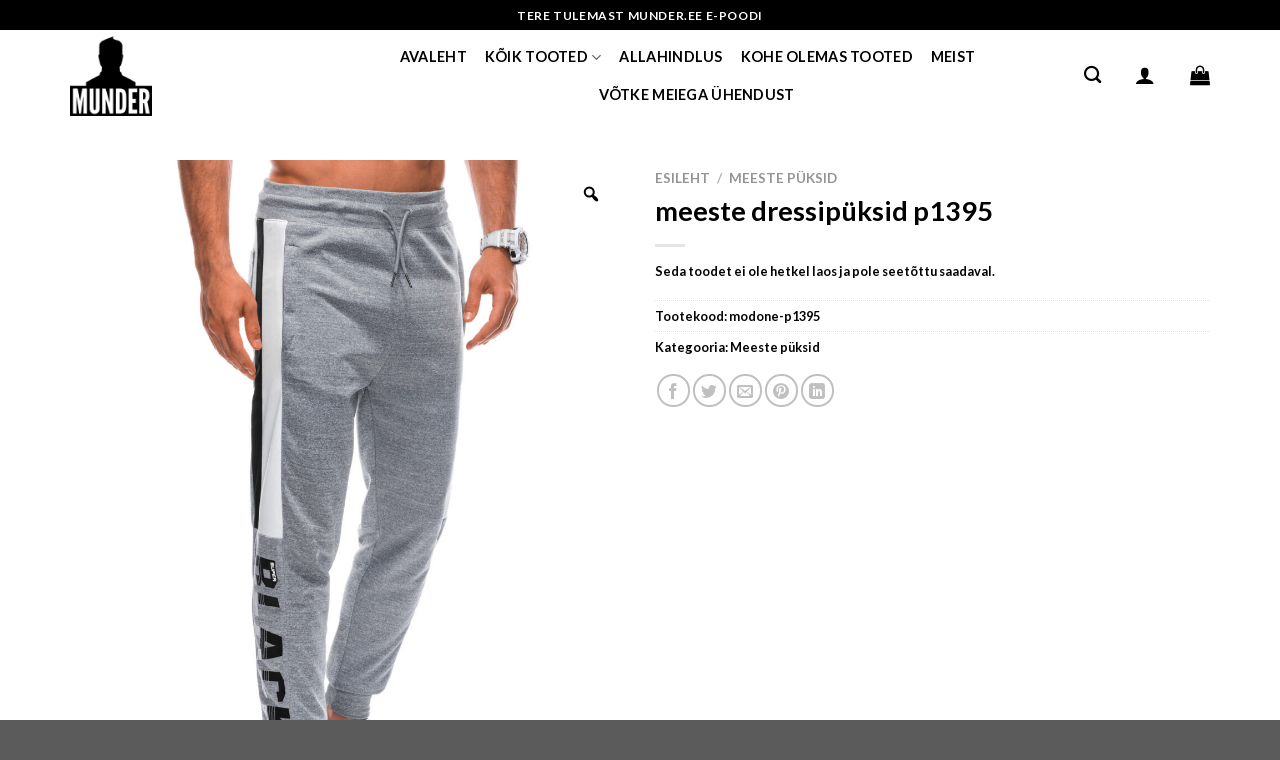

--- FILE ---
content_type: text/html; charset=UTF-8
request_url: https://munder.ee/product/meeste-dressipuksid-p1395/
body_size: 39620
content:
<!DOCTYPE html>
<html lang="et" class="loading-site no-js">
<head><style>img.lazy{min-height:1px}</style><link href="https://munder.ee/wp-content/plugins/w3-total-cache/pub/js/lazyload.min.js" as="script">
	<meta charset="UTF-8" />
	<link rel="profile" href="http://gmpg.org/xfn/11" />
	<link rel="pingback" href="https://munder.ee/xmlrpc.php" />

					<script>document.documentElement.className = document.documentElement.className + ' yes-js js_active js'</script>
			<script>(function(html){html.className = html.className.replace(/\bno-js\b/,'js')})(document.documentElement);</script>
<meta name='robots' content='index, follow, max-image-preview:large, max-snippet:-1, max-video-preview:-1' />
	<style>img:is([sizes="auto" i], [sizes^="auto," i]) { contain-intrinsic-size: 3000px 1500px }</style>
	<meta name="viewport" content="width=device-width, initial-scale=1" />
	<!-- This site is optimized with the Yoast SEO plugin v26.6 - https://yoast.com/wordpress/plugins/seo/ -->
	<title>meeste dressipüksid p1395 - Munder | Moodsad meeste rõivad</title>
	<link rel="canonical" href="https://munder.ee/product/meeste-dressipuksid-p1395/" />
	<meta property="og:locale" content="et_EE" />
	<meta property="og:type" content="article" />
	<meta property="og:title" content="meeste dressipüksid p1395 - Munder | Moodsad meeste rõivad" />
	<meta property="og:description" content="Materjal: 35% puuvill, 65% polüester Värv: hall Modelli pikkus: 179 cm. Modell esitleb toodet suuruses: M" />
	<meta property="og:url" content="https://munder.ee/product/meeste-dressipuksid-p1395/" />
	<meta property="og:site_name" content="Munder | Moodsad meeste rõivad" />
	<meta property="article:publisher" content="https://www.facebook.com/munder.ee/" />
	<meta property="article:modified_time" content="2026-01-21T14:17:39+00:00" />
	<meta property="og:image" content="https://munder.ee/wp-content/uploads/2025/03/123235_2.jpg" />
	<meta property="og:image:width" content="1200" />
	<meta property="og:image:height" content="1600" />
	<meta property="og:image:type" content="image/jpeg" />
	<meta name="twitter:card" content="summary_large_image" />
	<script type="application/ld+json" class="yoast-schema-graph">{"@context":"https://schema.org","@graph":[{"@type":"WebPage","@id":"https://munder.ee/product/meeste-dressipuksid-p1395/","url":"https://munder.ee/product/meeste-dressipuksid-p1395/","name":"meeste dressipüksid p1395 - Munder | Moodsad meeste rõivad","isPartOf":{"@id":"https://munder.ee/#website"},"primaryImageOfPage":{"@id":"https://munder.ee/product/meeste-dressipuksid-p1395/#primaryimage"},"image":{"@id":"https://munder.ee/product/meeste-dressipuksid-p1395/#primaryimage"},"thumbnailUrl":"https://munder.ee/wp-content/uploads/2025/03/123235_2.jpg","datePublished":"2025-03-27T17:58:38+00:00","dateModified":"2026-01-21T14:17:39+00:00","breadcrumb":{"@id":"https://munder.ee/product/meeste-dressipuksid-p1395/#breadcrumb"},"inLanguage":"et","potentialAction":[{"@type":"ReadAction","target":["https://munder.ee/product/meeste-dressipuksid-p1395/"]}]},{"@type":"ImageObject","inLanguage":"et","@id":"https://munder.ee/product/meeste-dressipuksid-p1395/#primaryimage","url":"https://munder.ee/wp-content/uploads/2025/03/123235_2.jpg","contentUrl":"https://munder.ee/wp-content/uploads/2025/03/123235_2.jpg","width":1200,"height":1600},{"@type":"BreadcrumbList","@id":"https://munder.ee/product/meeste-dressipuksid-p1395/#breadcrumb","itemListElement":[{"@type":"ListItem","position":1,"name":"Home","item":"https://munder.ee/"},{"@type":"ListItem","position":2,"name":"Kõik tooted","item":"https://munder.ee/shop/"},{"@type":"ListItem","position":3,"name":"meeste dressipüksid p1395"}]},{"@type":"WebSite","@id":"https://munder.ee/#website","url":"https://munder.ee/","name":"Munder | Moodsad meeste rõivad","description":"","publisher":{"@id":"https://munder.ee/#organization"},"potentialAction":[{"@type":"SearchAction","target":{"@type":"EntryPoint","urlTemplate":"https://munder.ee/?s={search_term_string}"},"query-input":{"@type":"PropertyValueSpecification","valueRequired":true,"valueName":"search_term_string"}}],"inLanguage":"et"},{"@type":"Organization","@id":"https://munder.ee/#organization","name":"Munder | Moodsad meeste rõivad","url":"https://munder.ee/","logo":{"@type":"ImageObject","inLanguage":"et","@id":"https://munder.ee/#/schema/logo/image/","url":"https://munder.ee/wp-content/uploads/2023/10/MUNDRI-LOGO.jpg","contentUrl":"https://munder.ee/wp-content/uploads/2023/10/MUNDRI-LOGO.jpg","width":800,"height":800,"caption":"Munder | Moodsad meeste rõivad"},"image":{"@id":"https://munder.ee/#/schema/logo/image/"},"sameAs":["https://www.facebook.com/munder.ee/","https://www.instagram.com/munder.ee/"]}]}</script>
	<!-- / Yoast SEO plugin. -->


<link rel='dns-prefetch' href='//capi-automation.s3.us-east-2.amazonaws.com' />
<link rel='dns-prefetch' href='//cdn.jsdelivr.net' />
<link rel='prefetch' href='https://munder.ee/wp-content/themes/flatsome/assets/js/flatsome.js?ver=43f05e0ca79aa585a6aa' />
<link rel='prefetch' href='https://munder.ee/wp-content/themes/flatsome/assets/js/chunk.slider.js?ver=3.17.7' />
<link rel='prefetch' href='https://munder.ee/wp-content/themes/flatsome/assets/js/chunk.popups.js?ver=3.17.7' />
<link rel='prefetch' href='https://munder.ee/wp-content/themes/flatsome/assets/js/chunk.tooltips.js?ver=3.17.7' />
<link rel='prefetch' href='https://munder.ee/wp-content/themes/flatsome/assets/js/woocommerce.js?ver=1a392523165907adee6a' />
<link rel="alternate" type="application/rss+xml" title="Munder | Moodsad meeste rõivad &raquo; RSS" href="https://munder.ee/feed/" />
<link rel="alternate" type="application/rss+xml" title="Munder | Moodsad meeste rõivad &raquo; Kommentaaride RSS" href="https://munder.ee/comments/feed/" />
<link rel="alternate" type="application/rss+xml" title="Munder | Moodsad meeste rõivad &raquo; meeste dressipüksid p1395 Kommentaaride RSS" href="https://munder.ee/product/meeste-dressipuksid-p1395/feed/" />
		<!-- This site uses the Google Analytics by MonsterInsights plugin v9.11.1 - Using Analytics tracking - https://www.monsterinsights.com/ -->
							<script src="//www.googletagmanager.com/gtag/js?id=G-2BL2GP2HML"  data-cfasync="false" data-wpfc-render="false" type="text/javascript" async></script>
			<script data-cfasync="false" data-wpfc-render="false" type="text/javascript">
				var mi_version = '9.11.1';
				var mi_track_user = true;
				var mi_no_track_reason = '';
								var MonsterInsightsDefaultLocations = {"page_location":"https:\/\/munder.ee\/product\/meeste-dressipuksid-p1395\/"};
								if ( typeof MonsterInsightsPrivacyGuardFilter === 'function' ) {
					var MonsterInsightsLocations = (typeof MonsterInsightsExcludeQuery === 'object') ? MonsterInsightsPrivacyGuardFilter( MonsterInsightsExcludeQuery ) : MonsterInsightsPrivacyGuardFilter( MonsterInsightsDefaultLocations );
				} else {
					var MonsterInsightsLocations = (typeof MonsterInsightsExcludeQuery === 'object') ? MonsterInsightsExcludeQuery : MonsterInsightsDefaultLocations;
				}

								var disableStrs = [
										'ga-disable-G-2BL2GP2HML',
									];

				/* Function to detect opted out users */
				function __gtagTrackerIsOptedOut() {
					for (var index = 0; index < disableStrs.length; index++) {
						if (document.cookie.indexOf(disableStrs[index] + '=true') > -1) {
							return true;
						}
					}

					return false;
				}

				/* Disable tracking if the opt-out cookie exists. */
				if (__gtagTrackerIsOptedOut()) {
					for (var index = 0; index < disableStrs.length; index++) {
						window[disableStrs[index]] = true;
					}
				}

				/* Opt-out function */
				function __gtagTrackerOptout() {
					for (var index = 0; index < disableStrs.length; index++) {
						document.cookie = disableStrs[index] + '=true; expires=Thu, 31 Dec 2099 23:59:59 UTC; path=/';
						window[disableStrs[index]] = true;
					}
				}

				if ('undefined' === typeof gaOptout) {
					function gaOptout() {
						__gtagTrackerOptout();
					}
				}
								window.dataLayer = window.dataLayer || [];

				window.MonsterInsightsDualTracker = {
					helpers: {},
					trackers: {},
				};
				if (mi_track_user) {
					function __gtagDataLayer() {
						dataLayer.push(arguments);
					}

					function __gtagTracker(type, name, parameters) {
						if (!parameters) {
							parameters = {};
						}

						if (parameters.send_to) {
							__gtagDataLayer.apply(null, arguments);
							return;
						}

						if (type === 'event') {
														parameters.send_to = monsterinsights_frontend.v4_id;
							var hookName = name;
							if (typeof parameters['event_category'] !== 'undefined') {
								hookName = parameters['event_category'] + ':' + name;
							}

							if (typeof MonsterInsightsDualTracker.trackers[hookName] !== 'undefined') {
								MonsterInsightsDualTracker.trackers[hookName](parameters);
							} else {
								__gtagDataLayer('event', name, parameters);
							}
							
						} else {
							__gtagDataLayer.apply(null, arguments);
						}
					}

					__gtagTracker('js', new Date());
					__gtagTracker('set', {
						'developer_id.dZGIzZG': true,
											});
					if ( MonsterInsightsLocations.page_location ) {
						__gtagTracker('set', MonsterInsightsLocations);
					}
										__gtagTracker('config', 'G-2BL2GP2HML', {"forceSSL":"true","link_attribution":"true"} );
										window.gtag = __gtagTracker;										(function () {
						/* https://developers.google.com/analytics/devguides/collection/analyticsjs/ */
						/* ga and __gaTracker compatibility shim. */
						var noopfn = function () {
							return null;
						};
						var newtracker = function () {
							return new Tracker();
						};
						var Tracker = function () {
							return null;
						};
						var p = Tracker.prototype;
						p.get = noopfn;
						p.set = noopfn;
						p.send = function () {
							var args = Array.prototype.slice.call(arguments);
							args.unshift('send');
							__gaTracker.apply(null, args);
						};
						var __gaTracker = function () {
							var len = arguments.length;
							if (len === 0) {
								return;
							}
							var f = arguments[len - 1];
							if (typeof f !== 'object' || f === null || typeof f.hitCallback !== 'function') {
								if ('send' === arguments[0]) {
									var hitConverted, hitObject = false, action;
									if ('event' === arguments[1]) {
										if ('undefined' !== typeof arguments[3]) {
											hitObject = {
												'eventAction': arguments[3],
												'eventCategory': arguments[2],
												'eventLabel': arguments[4],
												'value': arguments[5] ? arguments[5] : 1,
											}
										}
									}
									if ('pageview' === arguments[1]) {
										if ('undefined' !== typeof arguments[2]) {
											hitObject = {
												'eventAction': 'page_view',
												'page_path': arguments[2],
											}
										}
									}
									if (typeof arguments[2] === 'object') {
										hitObject = arguments[2];
									}
									if (typeof arguments[5] === 'object') {
										Object.assign(hitObject, arguments[5]);
									}
									if ('undefined' !== typeof arguments[1].hitType) {
										hitObject = arguments[1];
										if ('pageview' === hitObject.hitType) {
											hitObject.eventAction = 'page_view';
										}
									}
									if (hitObject) {
										action = 'timing' === arguments[1].hitType ? 'timing_complete' : hitObject.eventAction;
										hitConverted = mapArgs(hitObject);
										__gtagTracker('event', action, hitConverted);
									}
								}
								return;
							}

							function mapArgs(args) {
								var arg, hit = {};
								var gaMap = {
									'eventCategory': 'event_category',
									'eventAction': 'event_action',
									'eventLabel': 'event_label',
									'eventValue': 'event_value',
									'nonInteraction': 'non_interaction',
									'timingCategory': 'event_category',
									'timingVar': 'name',
									'timingValue': 'value',
									'timingLabel': 'event_label',
									'page': 'page_path',
									'location': 'page_location',
									'title': 'page_title',
									'referrer' : 'page_referrer',
								};
								for (arg in args) {
																		if (!(!args.hasOwnProperty(arg) || !gaMap.hasOwnProperty(arg))) {
										hit[gaMap[arg]] = args[arg];
									} else {
										hit[arg] = args[arg];
									}
								}
								return hit;
							}

							try {
								f.hitCallback();
							} catch (ex) {
							}
						};
						__gaTracker.create = newtracker;
						__gaTracker.getByName = newtracker;
						__gaTracker.getAll = function () {
							return [];
						};
						__gaTracker.remove = noopfn;
						__gaTracker.loaded = true;
						window['__gaTracker'] = __gaTracker;
					})();
									} else {
										console.log("");
					(function () {
						function __gtagTracker() {
							return null;
						}

						window['__gtagTracker'] = __gtagTracker;
						window['gtag'] = __gtagTracker;
					})();
									}
			</script>
							<!-- / Google Analytics by MonsterInsights -->
		<script type="text/javascript">
/* <![CDATA[ */
window._wpemojiSettings = {"baseUrl":"https:\/\/s.w.org\/images\/core\/emoji\/16.0.1\/72x72\/","ext":".png","svgUrl":"https:\/\/s.w.org\/images\/core\/emoji\/16.0.1\/svg\/","svgExt":".svg","source":{"concatemoji":"https:\/\/munder.ee\/wp-includes\/js\/wp-emoji-release.min.js?ver=6.8.3"}};
/*! This file is auto-generated */
!function(s,n){var o,i,e;function c(e){try{var t={supportTests:e,timestamp:(new Date).valueOf()};sessionStorage.setItem(o,JSON.stringify(t))}catch(e){}}function p(e,t,n){e.clearRect(0,0,e.canvas.width,e.canvas.height),e.fillText(t,0,0);var t=new Uint32Array(e.getImageData(0,0,e.canvas.width,e.canvas.height).data),a=(e.clearRect(0,0,e.canvas.width,e.canvas.height),e.fillText(n,0,0),new Uint32Array(e.getImageData(0,0,e.canvas.width,e.canvas.height).data));return t.every(function(e,t){return e===a[t]})}function u(e,t){e.clearRect(0,0,e.canvas.width,e.canvas.height),e.fillText(t,0,0);for(var n=e.getImageData(16,16,1,1),a=0;a<n.data.length;a++)if(0!==n.data[a])return!1;return!0}function f(e,t,n,a){switch(t){case"flag":return n(e,"\ud83c\udff3\ufe0f\u200d\u26a7\ufe0f","\ud83c\udff3\ufe0f\u200b\u26a7\ufe0f")?!1:!n(e,"\ud83c\udde8\ud83c\uddf6","\ud83c\udde8\u200b\ud83c\uddf6")&&!n(e,"\ud83c\udff4\udb40\udc67\udb40\udc62\udb40\udc65\udb40\udc6e\udb40\udc67\udb40\udc7f","\ud83c\udff4\u200b\udb40\udc67\u200b\udb40\udc62\u200b\udb40\udc65\u200b\udb40\udc6e\u200b\udb40\udc67\u200b\udb40\udc7f");case"emoji":return!a(e,"\ud83e\udedf")}return!1}function g(e,t,n,a){var r="undefined"!=typeof WorkerGlobalScope&&self instanceof WorkerGlobalScope?new OffscreenCanvas(300,150):s.createElement("canvas"),o=r.getContext("2d",{willReadFrequently:!0}),i=(o.textBaseline="top",o.font="600 32px Arial",{});return e.forEach(function(e){i[e]=t(o,e,n,a)}),i}function t(e){var t=s.createElement("script");t.src=e,t.defer=!0,s.head.appendChild(t)}"undefined"!=typeof Promise&&(o="wpEmojiSettingsSupports",i=["flag","emoji"],n.supports={everything:!0,everythingExceptFlag:!0},e=new Promise(function(e){s.addEventListener("DOMContentLoaded",e,{once:!0})}),new Promise(function(t){var n=function(){try{var e=JSON.parse(sessionStorage.getItem(o));if("object"==typeof e&&"number"==typeof e.timestamp&&(new Date).valueOf()<e.timestamp+604800&&"object"==typeof e.supportTests)return e.supportTests}catch(e){}return null}();if(!n){if("undefined"!=typeof Worker&&"undefined"!=typeof OffscreenCanvas&&"undefined"!=typeof URL&&URL.createObjectURL&&"undefined"!=typeof Blob)try{var e="postMessage("+g.toString()+"("+[JSON.stringify(i),f.toString(),p.toString(),u.toString()].join(",")+"));",a=new Blob([e],{type:"text/javascript"}),r=new Worker(URL.createObjectURL(a),{name:"wpTestEmojiSupports"});return void(r.onmessage=function(e){c(n=e.data),r.terminate(),t(n)})}catch(e){}c(n=g(i,f,p,u))}t(n)}).then(function(e){for(var t in e)n.supports[t]=e[t],n.supports.everything=n.supports.everything&&n.supports[t],"flag"!==t&&(n.supports.everythingExceptFlag=n.supports.everythingExceptFlag&&n.supports[t]);n.supports.everythingExceptFlag=n.supports.everythingExceptFlag&&!n.supports.flag,n.DOMReady=!1,n.readyCallback=function(){n.DOMReady=!0}}).then(function(){return e}).then(function(){var e;n.supports.everything||(n.readyCallback(),(e=n.source||{}).concatemoji?t(e.concatemoji):e.wpemoji&&e.twemoji&&(t(e.twemoji),t(e.wpemoji)))}))}((window,document),window._wpemojiSettings);
/* ]]> */
</script>
<style id='wp-emoji-styles-inline-css' type='text/css'>

	img.wp-smiley, img.emoji {
		display: inline !important;
		border: none !important;
		box-shadow: none !important;
		height: 1em !important;
		width: 1em !important;
		margin: 0 0.07em !important;
		vertical-align: -0.1em !important;
		background: none !important;
		padding: 0 !important;
	}
</style>
<style id='wp-block-library-inline-css' type='text/css'>
:root{--wp-admin-theme-color:#007cba;--wp-admin-theme-color--rgb:0,124,186;--wp-admin-theme-color-darker-10:#006ba1;--wp-admin-theme-color-darker-10--rgb:0,107,161;--wp-admin-theme-color-darker-20:#005a87;--wp-admin-theme-color-darker-20--rgb:0,90,135;--wp-admin-border-width-focus:2px;--wp-block-synced-color:#7a00df;--wp-block-synced-color--rgb:122,0,223;--wp-bound-block-color:var(--wp-block-synced-color)}@media (min-resolution:192dpi){:root{--wp-admin-border-width-focus:1.5px}}.wp-element-button{cursor:pointer}:root{--wp--preset--font-size--normal:16px;--wp--preset--font-size--huge:42px}:root .has-very-light-gray-background-color{background-color:#eee}:root .has-very-dark-gray-background-color{background-color:#313131}:root .has-very-light-gray-color{color:#eee}:root .has-very-dark-gray-color{color:#313131}:root .has-vivid-green-cyan-to-vivid-cyan-blue-gradient-background{background:linear-gradient(135deg,#00d084,#0693e3)}:root .has-purple-crush-gradient-background{background:linear-gradient(135deg,#34e2e4,#4721fb 50%,#ab1dfe)}:root .has-hazy-dawn-gradient-background{background:linear-gradient(135deg,#faaca8,#dad0ec)}:root .has-subdued-olive-gradient-background{background:linear-gradient(135deg,#fafae1,#67a671)}:root .has-atomic-cream-gradient-background{background:linear-gradient(135deg,#fdd79a,#004a59)}:root .has-nightshade-gradient-background{background:linear-gradient(135deg,#330968,#31cdcf)}:root .has-midnight-gradient-background{background:linear-gradient(135deg,#020381,#2874fc)}.has-regular-font-size{font-size:1em}.has-larger-font-size{font-size:2.625em}.has-normal-font-size{font-size:var(--wp--preset--font-size--normal)}.has-huge-font-size{font-size:var(--wp--preset--font-size--huge)}.has-text-align-center{text-align:center}.has-text-align-left{text-align:left}.has-text-align-right{text-align:right}#end-resizable-editor-section{display:none}.aligncenter{clear:both}.items-justified-left{justify-content:flex-start}.items-justified-center{justify-content:center}.items-justified-right{justify-content:flex-end}.items-justified-space-between{justify-content:space-between}.screen-reader-text{border:0;clip-path:inset(50%);height:1px;margin:-1px;overflow:hidden;padding:0;position:absolute;width:1px;word-wrap:normal!important}.screen-reader-text:focus{background-color:#ddd;clip-path:none;color:#444;display:block;font-size:1em;height:auto;left:5px;line-height:normal;padding:15px 23px 14px;text-decoration:none;top:5px;width:auto;z-index:100000}html :where(.has-border-color){border-style:solid}html :where([style*=border-top-color]){border-top-style:solid}html :where([style*=border-right-color]){border-right-style:solid}html :where([style*=border-bottom-color]){border-bottom-style:solid}html :where([style*=border-left-color]){border-left-style:solid}html :where([style*=border-width]){border-style:solid}html :where([style*=border-top-width]){border-top-style:solid}html :where([style*=border-right-width]){border-right-style:solid}html :where([style*=border-bottom-width]){border-bottom-style:solid}html :where([style*=border-left-width]){border-left-style:solid}html :where(img[class*=wp-image-]){height:auto;max-width:100%}:where(figure){margin:0 0 1em}html :where(.is-position-sticky){--wp-admin--admin-bar--position-offset:var(--wp-admin--admin-bar--height,0px)}@media screen and (max-width:600px){html :where(.is-position-sticky){--wp-admin--admin-bar--position-offset:0px}}
</style>
<style id='classic-theme-styles-inline-css' type='text/css'>
/*! This file is auto-generated */
.wp-block-button__link{color:#fff;background-color:#32373c;border-radius:9999px;box-shadow:none;text-decoration:none;padding:calc(.667em + 2px) calc(1.333em + 2px);font-size:1.125em}.wp-block-file__button{background:#32373c;color:#fff;text-decoration:none}
</style>
<link rel='stylesheet' id='contact-form-7-css' href='https://munder.ee/wp-content/plugins/contact-form-7/includes/css/styles.css?ver=6.1.4' type='text/css' media='all' />
<link rel='stylesheet' id='photoswipe-css' href='https://munder.ee/wp-content/plugins/woocommerce/assets/css/photoswipe/photoswipe.min.css?ver=10.4.3' type='text/css' media='all' />
<link rel='stylesheet' id='photoswipe-default-skin-css' href='https://munder.ee/wp-content/plugins/woocommerce/assets/css/photoswipe/default-skin/default-skin.min.css?ver=10.4.3' type='text/css' media='all' />
<style id='woocommerce-inline-inline-css' type='text/css'>
.woocommerce form .form-row .required { visibility: visible; }
</style>
<link rel='stylesheet' id='woo-variation-gallery-slider-css' href='https://munder.ee/wp-content/plugins/woo-variation-gallery/assets/css/slick.min.css?ver=1.8.1' type='text/css' media='all' />
<link rel='stylesheet' id='dashicons-css' href='https://munder.ee/wp-includes/css/dashicons.min.css?ver=6.8.3' type='text/css' media='all' />
<style id='dashicons-inline-css' type='text/css'>
[data-font="Dashicons"]:before {font-family: 'Dashicons' !important;content: attr(data-icon) !important;speak: none !important;font-weight: normal !important;font-variant: normal !important;text-transform: none !important;line-height: 1 !important;font-style: normal !important;-webkit-font-smoothing: antialiased !important;-moz-osx-font-smoothing: grayscale !important;}
</style>
<link rel='stylesheet' id='woo-variation-gallery-css' href='https://munder.ee/wp-content/plugins/woo-variation-gallery/assets/css/frontend.min.css?ver=1741175508' type='text/css' media='all' />
<style id='woo-variation-gallery-inline-css' type='text/css'>
:root {--wvg-thumbnail-item: 4;--wvg-thumbnail-item-gap: 0px;--wvg-single-image-size: 1000px;--wvg-gallery-width: 100%;--wvg-gallery-margin: 30px;}/* Default Width */.woo-variation-product-gallery {max-width: 100% !important;width: 100%;}/* Medium Devices, Desktops *//* Small Devices, Tablets */@media only screen and (max-width: 768px) {.woo-variation-product-gallery {width: 720px;max-width: 100% !important;}}/* Extra Small Devices, Phones */@media only screen and (max-width: 480px) {.woo-variation-product-gallery {width: 320px;max-width: 100% !important;}}
</style>
<link rel='stylesheet' id='yith-wcwl-add-to-wishlist-css' href='https://munder.ee/wp-content/plugins/yith-woocommerce-wishlist/assets/css/frontend/add-to-wishlist.css?ver=4.11.0' type='text/css' media='all' />
<style id='yith-wcwl-add-to-wishlist-inline-css' type='text/css'>
 :root { --add-to-wishlist-icon-color: #000000; --added-to-wishlist-icon-color: #000000; --rounded-corners-radius: 16px; --add-to-cart-rounded-corners-radius: 16px; --color-headers-background: #F4F4F4; --feedback-duration: 3s } 
</style>
<link rel='stylesheet' id='flatsome-woocommerce-wishlist-css' href='https://munder.ee/wp-content/themes/flatsome/inc/integrations/wc-yith-wishlist/wishlist.css?ver=3.10.2' type='text/css' media='all' />
<link rel='stylesheet' id='pwb-styles-frontend-css' href='https://munder.ee/wp-content/plugins/perfect-woocommerce-brands/build/frontend/css/style.css?ver=3.6.8' type='text/css' media='all' />
<link rel='stylesheet' id='flatsome-main-css' href='https://munder.ee/wp-content/themes/flatsome/assets/css/flatsome.css?ver=3.17.7' type='text/css' media='all' />
<style id='flatsome-main-inline-css' type='text/css'>
@font-face {
				font-family: "fl-icons";
				font-display: block;
				src: url(https://munder.ee/wp-content/themes/flatsome/assets/css/icons/fl-icons.eot?v=3.17.7);
				src:
					url(https://munder.ee/wp-content/themes/flatsome/assets/css/icons/fl-icons.eot#iefix?v=3.17.7) format("embedded-opentype"),
					url(https://munder.ee/wp-content/themes/flatsome/assets/css/icons/fl-icons.woff2?v=3.17.7) format("woff2"),
					url(https://munder.ee/wp-content/themes/flatsome/assets/css/icons/fl-icons.ttf?v=3.17.7) format("truetype"),
					url(https://munder.ee/wp-content/themes/flatsome/assets/css/icons/fl-icons.woff?v=3.17.7) format("woff"),
					url(https://munder.ee/wp-content/themes/flatsome/assets/css/icons/fl-icons.svg?v=3.17.7#fl-icons) format("svg");
			}
</style>
<link rel='stylesheet' id='flatsome-shop-css' href='https://munder.ee/wp-content/themes/flatsome/assets/css/flatsome-shop.css?ver=3.17.7' type='text/css' media='all' />
<link rel='stylesheet' id='flatsome-style-css' href='https://munder.ee/wp-content/themes/flatsome-child/style.css?ver=3.0' type='text/css' media='all' />
<script type="text/template" id="tmpl-variation-template">
	<div class="woocommerce-variation-description">{{{ data.variation.variation_description }}}</div>
	<div class="woocommerce-variation-price">{{{ data.variation.price_html }}}</div>
	<div class="woocommerce-variation-availability">{{{ data.variation.availability_html }}}</div>
</script>
<script type="text/template" id="tmpl-unavailable-variation-template">
	<p role="alert">Vabandame, see toode ei ole saadaval. Palun proovi teistsugust kombinatsiooni.</p>
</script>
<script type="text/javascript" src="https://munder.ee/wp-includes/js/jquery/jquery.min.js?ver=3.7.1" id="jquery-core-js"></script>
<script type="text/javascript" src="https://munder.ee/wp-includes/js/jquery/jquery-migrate.min.js?ver=3.4.1" id="jquery-migrate-js"></script>
<script type="text/javascript" id="jquery-js-after">
/* <![CDATA[ */
if (typeof (window.wpfReadyList) == "undefined") {
			var v = jQuery.fn.jquery;
			if (v && parseInt(v) >= 3 && window.self === window.top) {
				var readyList=[];
				window.originalReadyMethod = jQuery.fn.ready;
				jQuery.fn.ready = function(){
					if(arguments.length && arguments.length > 0 && typeof arguments[0] === "function") {
						readyList.push({"c": this, "a": arguments});
					}
					return window.originalReadyMethod.apply( this, arguments );
				};
				window.wpfReadyList = readyList;
			}}
/* ]]> */
</script>
<script type="text/javascript" src="https://munder.ee/wp-content/plugins/google-analytics-for-wordpress/assets/js/frontend-gtag.js?ver=9.11.1" id="monsterinsights-frontend-script-js" async="async" data-wp-strategy="async"></script>
<script data-cfasync="false" data-wpfc-render="false" type="text/javascript" id='monsterinsights-frontend-script-js-extra'>/* <![CDATA[ */
var monsterinsights_frontend = {"js_events_tracking":"true","download_extensions":"doc,pdf,ppt,zip,xls,docx,pptx,xlsx","inbound_paths":"[{\"path\":\"\\\/go\\\/\",\"label\":\"affiliate\"},{\"path\":\"\\\/recommend\\\/\",\"label\":\"affiliate\"}]","home_url":"https:\/\/munder.ee","hash_tracking":"false","v4_id":"G-2BL2GP2HML"};/* ]]> */
</script>
<script type="text/javascript" src="https://munder.ee/wp-content/plugins/woocommerce/assets/js/jquery-blockui/jquery.blockUI.min.js?ver=2.7.0-wc.10.4.3" id="wc-jquery-blockui-js" data-wp-strategy="defer"></script>
<script type="text/javascript" id="wc-add-to-cart-js-extra">
/* <![CDATA[ */
var wc_add_to_cart_params = {"ajax_url":"\/wp-admin\/admin-ajax.php","wc_ajax_url":"\/?wc-ajax=%%endpoint%%","i18n_view_cart":"Vaata ostukorvi","cart_url":"https:\/\/munder.ee\/cart\/","is_cart":"","cart_redirect_after_add":"no"};
/* ]]> */
</script>
<script type="text/javascript" src="https://munder.ee/wp-content/plugins/woocommerce/assets/js/frontend/add-to-cart.min.js?ver=10.4.3" id="wc-add-to-cart-js" defer="defer" data-wp-strategy="defer"></script>
<script type="text/javascript" src="https://munder.ee/wp-content/plugins/woocommerce/assets/js/zoom/jquery.zoom.min.js?ver=1.7.21-wc.10.4.3" id="wc-zoom-js" defer="defer" data-wp-strategy="defer"></script>
<script type="text/javascript" src="https://munder.ee/wp-content/plugins/woocommerce/assets/js/photoswipe/photoswipe.min.js?ver=4.1.1-wc.10.4.3" id="wc-photoswipe-js" defer="defer" data-wp-strategy="defer"></script>
<script type="text/javascript" src="https://munder.ee/wp-content/plugins/woocommerce/assets/js/photoswipe/photoswipe-ui-default.min.js?ver=4.1.1-wc.10.4.3" id="wc-photoswipe-ui-default-js" defer="defer" data-wp-strategy="defer"></script>
<script type="text/javascript" id="wc-single-product-js-extra">
/* <![CDATA[ */
var wc_single_product_params = {"i18n_required_rating_text":"Palun vali hinnang","i18n_rating_options":["1 of 5 stars","2 of 5 stars","3 of 5 stars","4 of 5 stars","5 of 5 stars"],"i18n_product_gallery_trigger_text":"View full-screen image gallery","review_rating_required":"yes","flexslider":{"rtl":false,"animation":"slide","smoothHeight":true,"directionNav":false,"controlNav":"thumbnails","slideshow":false,"animationSpeed":500,"animationLoop":false,"allowOneSlide":false},"zoom_enabled":"1","zoom_options":[],"photoswipe_enabled":"1","photoswipe_options":{"shareEl":false,"closeOnScroll":false,"history":false,"hideAnimationDuration":0,"showAnimationDuration":0},"flexslider_enabled":""};
/* ]]> */
</script>
<script type="text/javascript" src="https://munder.ee/wp-content/plugins/woocommerce/assets/js/frontend/single-product.min.js?ver=10.4.3" id="wc-single-product-js" defer="defer" data-wp-strategy="defer"></script>
<script type="text/javascript" src="https://munder.ee/wp-content/plugins/woocommerce/assets/js/js-cookie/js.cookie.min.js?ver=2.1.4-wc.10.4.3" id="wc-js-cookie-js" data-wp-strategy="defer"></script>
<script type="text/javascript" src="https://munder.ee/wp-includes/js/underscore.min.js?ver=1.13.7" id="underscore-js"></script>
<script type="text/javascript" id="wp-util-js-extra">
/* <![CDATA[ */
var _wpUtilSettings = {"ajax":{"url":"\/wp-admin\/admin-ajax.php"}};
/* ]]> */
</script>
<script type="text/javascript" src="https://munder.ee/wp-includes/js/wp-util.min.js?ver=6.8.3" id="wp-util-js"></script>
<link rel="https://api.w.org/" href="https://munder.ee/wp-json/" /><link rel="alternate" title="JSON" type="application/json" href="https://munder.ee/wp-json/wp/v2/product/951483" /><link rel="EditURI" type="application/rsd+xml" title="RSD" href="https://munder.ee/xmlrpc.php?rsd" />
<link rel='shortlink' href='https://munder.ee/?p=951483' />
<link rel="alternate" title="oEmbed (JSON)" type="application/json+oembed" href="https://munder.ee/wp-json/oembed/1.0/embed?url=https%3A%2F%2Fmunder.ee%2Fproduct%2Fmeeste-dressipuksid-p1395%2F" />
<link rel="alternate" title="oEmbed (XML)" type="text/xml+oembed" href="https://munder.ee/wp-json/oembed/1.0/embed?url=https%3A%2F%2Fmunder.ee%2Fproduct%2Fmeeste-dressipuksid-p1395%2F&#038;format=xml" />
<script async defer data-domain='ee.munder.fi' src='https://plausible.io/js/plausible.js'></script>        <script>
            (function ($) {
                const styles = `
                .monthly_payment {
                    font-size: 12px;
                }
                .products .product .esto_calculator {
                    margin-bottom: 16px;
                }
            `;
                const styleSheet = document.createElement('style');
                styleSheet.type = 'text/css';
                styleSheet.innerText = styles;
                document.head.appendChild(styleSheet);
            })(jQuery);
        </script>
        
<!-- This website runs the Product Feed PRO for WooCommerce by AdTribes.io plugin - version woocommercesea_option_installed_version -->
<style>

	.cat-item.cat-item-31125 {
display: none !important;
}

</style>
<!-- Global site tag (gtag.js) - Google Analytics -->
<script async src="https://www.googletagmanager.com/gtag/js?id=UA-222594546-1"></script>
<script>
  window.dataLayer = window.dataLayer || [];
  function gtag(){dataLayer.push(arguments);}
  gtag('js', new Date());

  gtag('config', 'UA-222594546-1');
</script>


<style>.bg{opacity: 0; transition: opacity 1s; -webkit-transition: opacity 1s;} .bg-loaded{opacity: 1;}</style>	<noscript><style>.woocommerce-product-gallery{ opacity: 1 !important; }</style></noscript>
				<script  type="text/javascript">
				!function(f,b,e,v,n,t,s){if(f.fbq)return;n=f.fbq=function(){n.callMethod?
					n.callMethod.apply(n,arguments):n.queue.push(arguments)};if(!f._fbq)f._fbq=n;
					n.push=n;n.loaded=!0;n.version='2.0';n.queue=[];t=b.createElement(e);t.async=!0;
					t.src=v;s=b.getElementsByTagName(e)[0];s.parentNode.insertBefore(t,s)}(window,
					document,'script','https://connect.facebook.net/en_US/fbevents.js');
			</script>
			<!-- WooCommerce Facebook Integration Begin -->
			<script  type="text/javascript">

				fbq('init', '746109706128337', {}, {
    "agent": "woocommerce_0-10.4.3-3.5.15"
});

				document.addEventListener( 'DOMContentLoaded', function() {
					// Insert placeholder for events injected when a product is added to the cart through AJAX.
					document.body.insertAdjacentHTML( 'beforeend', '<div class=\"wc-facebook-pixel-event-placeholder\"></div>' );
				}, false );

			</script>
			<!-- WooCommerce Facebook Integration End -->
			<link rel="icon" href="https://munder.ee/wp-content/uploads/2023/03/cropped-MUNDRI-LOGO-32x32.jpg" sizes="32x32" />
<link rel="icon" href="https://munder.ee/wp-content/uploads/2023/03/cropped-MUNDRI-LOGO-192x192.jpg" sizes="192x192" />
<link rel="apple-touch-icon" href="https://munder.ee/wp-content/uploads/2023/03/cropped-MUNDRI-LOGO-180x180.jpg" />
<meta name="msapplication-TileImage" content="https://munder.ee/wp-content/uploads/2023/03/cropped-MUNDRI-LOGO-270x270.jpg" />
<style id="custom-css" type="text/css">:root {--primary-color: #000000;}.container-width, .full-width .ubermenu-nav, .container, .row{max-width: 1170px}.row.row-collapse{max-width: 1140px}.row.row-small{max-width: 1162.5px}.row.row-large{max-width: 1200px}.header-main{height: 90px}#logo img{max-height: 90px}#logo{width:200px;}#logo img{padding:4px 0;}.header-top{min-height: 30px}.transparent .header-main{height: 90px}.transparent #logo img{max-height: 90px}.has-transparent + .page-title:first-of-type,.has-transparent + #main > .page-title,.has-transparent + #main > div > .page-title,.has-transparent + #main .page-header-wrapper:first-of-type .page-title{padding-top: 120px;}.header.show-on-scroll,.stuck .header-main{height:90px!important}.stuck #logo img{max-height: 90px!important}.header-bg-color {background-color: rgba(255,255,255,1)}.header-bottom {background-color: #f1f1f1}.top-bar-nav > li > a{line-height: 16px }.header-main .nav > li > a{line-height: 16px }.stuck .header-main .nav > li > a{line-height: 16px }@media (max-width: 549px) {.header-main{height: 70px}#logo img{max-height: 70px}}.nav-dropdown-has-arrow.nav-dropdown-has-border li.has-dropdown:before{border-bottom-color: #000;}.nav .nav-dropdown{border-color: #000 }.nav-dropdown{border-radius:5px}.nav-dropdown{font-size:90%}/* Color */.accordion-title.active, .has-icon-bg .icon .icon-inner,.logo a, .primary.is-underline, .primary.is-link, .badge-outline .badge-inner, .nav-outline > li.active> a,.nav-outline >li.active > a, .cart-icon strong,[data-color='primary'], .is-outline.primary{color: #000000;}/* Color !important */[data-text-color="primary"]{color: #000000!important;}/* Background Color */[data-text-bg="primary"]{background-color: #000000;}/* Background */.scroll-to-bullets a,.featured-title, .label-new.menu-item > a:after, .nav-pagination > li > .current,.nav-pagination > li > span:hover,.nav-pagination > li > a:hover,.has-hover:hover .badge-outline .badge-inner,button[type="submit"], .button.wc-forward:not(.checkout):not(.checkout-button), .button.submit-button, .button.primary:not(.is-outline),.featured-table .title,.is-outline:hover, .has-icon:hover .icon-label,.nav-dropdown-bold .nav-column li > a:hover, .nav-dropdown.nav-dropdown-bold > li > a:hover, .nav-dropdown-bold.dark .nav-column li > a:hover, .nav-dropdown.nav-dropdown-bold.dark > li > a:hover, .header-vertical-menu__opener ,.is-outline:hover, .tagcloud a:hover,.grid-tools a, input[type='submit']:not(.is-form), .box-badge:hover .box-text, input.button.alt,.nav-box > li > a:hover,.nav-box > li.active > a,.nav-pills > li.active > a ,.current-dropdown .cart-icon strong, .cart-icon:hover strong, .nav-line-bottom > li > a:before, .nav-line-grow > li > a:before, .nav-line > li > a:before,.banner, .header-top, .slider-nav-circle .flickity-prev-next-button:hover svg, .slider-nav-circle .flickity-prev-next-button:hover .arrow, .primary.is-outline:hover, .button.primary:not(.is-outline), input[type='submit'].primary, input[type='submit'].primary, input[type='reset'].button, input[type='button'].primary, .badge-inner{background-color: #000000;}/* Border */.nav-vertical.nav-tabs > li.active > a,.scroll-to-bullets a.active,.nav-pagination > li > .current,.nav-pagination > li > span:hover,.nav-pagination > li > a:hover,.has-hover:hover .badge-outline .badge-inner,.accordion-title.active,.featured-table,.is-outline:hover, .tagcloud a:hover,blockquote, .has-border, .cart-icon strong:after,.cart-icon strong,.blockUI:before, .processing:before,.loading-spin, .slider-nav-circle .flickity-prev-next-button:hover svg, .slider-nav-circle .flickity-prev-next-button:hover .arrow, .primary.is-outline:hover{border-color: #000000}.nav-tabs > li.active > a{border-top-color: #000000}.widget_shopping_cart_content .blockUI.blockOverlay:before { border-left-color: #000000 }.woocommerce-checkout-review-order .blockUI.blockOverlay:before { border-left-color: #000000 }/* Fill */.slider .flickity-prev-next-button:hover svg,.slider .flickity-prev-next-button:hover .arrow{fill: #000000;}/* Focus */.primary:focus-visible, .submit-button:focus-visible, button[type="submit"]:focus-visible { outline-color: #000000!important; }/* Background Color */[data-icon-label]:after, .secondary.is-underline:hover,.secondary.is-outline:hover,.icon-label,.button.secondary:not(.is-outline),.button.alt:not(.is-outline), .badge-inner.on-sale, .button.checkout, .single_add_to_cart_button, .current .breadcrumb-step{ background-color:#7c7c7c; }[data-text-bg="secondary"]{background-color: #7c7c7c;}/* Color */.secondary.is-underline,.secondary.is-link, .secondary.is-outline,.stars a.active, .star-rating:before, .woocommerce-page .star-rating:before,.star-rating span:before, .color-secondary{color: #7c7c7c}/* Color !important */[data-text-color="secondary"]{color: #7c7c7c!important;}/* Border */.secondary.is-outline:hover{border-color:#7c7c7c}/* Focus */.secondary:focus-visible, .alt:focus-visible { outline-color: #7c7c7c!important; }body{color: #000000}h1,h2,h3,h4,h5,h6,.heading-font{color: #000000;}body{font-family: Lato, sans-serif;}body {font-weight: 400;font-style: normal;}.nav > li > a {font-family: Lato, sans-serif;}.mobile-sidebar-levels-2 .nav > li > ul > li > a {font-family: Lato, sans-serif;}.nav > li > a,.mobile-sidebar-levels-2 .nav > li > ul > li > a {font-weight: 700;font-style: normal;}h1,h2,h3,h4,h5,h6,.heading-font, .off-canvas-center .nav-sidebar.nav-vertical > li > a{font-family: Lato, sans-serif;}h1,h2,h3,h4,h5,h6,.heading-font,.banner h1,.banner h2 {font-weight: 700;font-style: normal;}.alt-font{font-family: "Dancing Script", sans-serif;}.alt-font {font-weight: 400!important;font-style: normal!important;}.header:not(.transparent) .header-nav-main.nav > li > a {color: #000000;}a{color: #000000;}a:hover{color: #7c7c7c;}.tagcloud a:hover{border-color: #7c7c7c;background-color: #7c7c7c;}.shop-page-title.featured-title .title-bg{ background-image: url(https://munder.ee/wp-content/uploads/2025/03/123235_2.jpg)!important;}@media screen and (min-width: 550px){.products .box-vertical .box-image{min-width: 500px!important;width: 500px!important;}}.header-main .social-icons,.header-main .cart-icon strong,.header-main .menu-title,.header-main .header-button > .button.is-outline,.header-main .nav > li > a > i:not(.icon-angle-down){color: #000000!important;}.header-main .header-button > .button.is-outline,.header-main .cart-icon strong:after,.header-main .cart-icon strong{border-color: #000000!important;}.header-main .header-button > .button:not(.is-outline){background-color: #000000!important;}.header-main .current-dropdown .cart-icon strong,.header-main .header-button > .button:hover,.header-main .header-button > .button:hover i,.header-main .header-button > .button:hover span{color:#FFF!important;}.header-main .menu-title:hover,.header-main .social-icons a:hover,.header-main .header-button > .button.is-outline:hover,.header-main .nav > li > a:hover > i:not(.icon-angle-down){color: #000000!important;}.header-main .current-dropdown .cart-icon strong,.header-main .header-button > .button:hover{background-color: #000000!important;}.header-main .current-dropdown .cart-icon strong:after,.header-main .current-dropdown .cart-icon strong,.header-main .header-button > .button:hover{border-color: #000000!important;}.nav-vertical-fly-out > li + li {border-top-width: 1px; border-top-style: solid;}.label-new.menu-item > a:after{content:"New";}.label-hot.menu-item > a:after{content:"Hot";}.label-sale.menu-item > a:after{content:"Sale";}.label-popular.menu-item > a:after{content:"Popular";}</style>		<style type="text/css" id="wp-custom-css">
			.absolute-footer {
	display: none !important;
}


.product-section-title.container-width.product-section-title-related.pt-half.pb-half.uppercase{
	padding-top: 20px;
	text-align: center !important;
} 



.accordion-inner {
    display: none;
    padding: 10px !important;
}

.accordion-title {
	font-size: 20px !important;
}

.nav-tabs+.tab-panels {
    background-color: #fff;
    border: 1px solid #ddd;
    padding: 15px;
}

.wpcf7-spinner {
	display:none !important;
}

.accordion-title.plain.active {
    border-color: #000000;
}

.accordion-title.plain {
	font-weight: 800;
	color: #000000;
}

.sub-menu.nav-dropdown.nav-dropdown-bold {
	font-weight: 700;
}

.video.video-fit.mb {
padding-top: 0px !important;
}

.nav.nav-line-bottom.nav-uppercase.nav-size-normal.nav-center {
    font-size: 20px;
    column-gap: 15px;
}

.wpcf7-form-control.wpcf7-submit.has-spinner.button {
 width: 100%;
}
.nav-left {
    justify-content: center;
}

.wpfFilterWrapper .wfpDescription {
    font-size: 20px !important;
    font-weight: 900 !important;
}

.wpfFilterButton.wpfButton, .wpfClearButton.wpfButton {
    background-color: #000;
    color: #fff;
	width: 100% !important;
}

.wpfFilterWrapper {
    visibility: inherit;
    background-color: #f1f1f1;
    padding: 10px !important;
    border-radius: 10px !important;
}

.wpfFilterButtons {
    min-width: 150px;
    padding-left: 40px;
}		</style>
		<style id="kirki-inline-styles">/* latin-ext */
@font-face {
  font-family: 'Lato';
  font-style: normal;
  font-weight: 400;
  font-display: swap;
  src: url(https://munder.ee/wp-content/fonts/lato/font) format('woff');
  unicode-range: U+0100-02BA, U+02BD-02C5, U+02C7-02CC, U+02CE-02D7, U+02DD-02FF, U+0304, U+0308, U+0329, U+1D00-1DBF, U+1E00-1E9F, U+1EF2-1EFF, U+2020, U+20A0-20AB, U+20AD-20C0, U+2113, U+2C60-2C7F, U+A720-A7FF;
}
/* latin */
@font-face {
  font-family: 'Lato';
  font-style: normal;
  font-weight: 400;
  font-display: swap;
  src: url(https://munder.ee/wp-content/fonts/lato/font) format('woff');
  unicode-range: U+0000-00FF, U+0131, U+0152-0153, U+02BB-02BC, U+02C6, U+02DA, U+02DC, U+0304, U+0308, U+0329, U+2000-206F, U+20AC, U+2122, U+2191, U+2193, U+2212, U+2215, U+FEFF, U+FFFD;
}
/* latin-ext */
@font-face {
  font-family: 'Lato';
  font-style: normal;
  font-weight: 700;
  font-display: swap;
  src: url(https://munder.ee/wp-content/fonts/lato/font) format('woff');
  unicode-range: U+0100-02BA, U+02BD-02C5, U+02C7-02CC, U+02CE-02D7, U+02DD-02FF, U+0304, U+0308, U+0329, U+1D00-1DBF, U+1E00-1E9F, U+1EF2-1EFF, U+2020, U+20A0-20AB, U+20AD-20C0, U+2113, U+2C60-2C7F, U+A720-A7FF;
}
/* latin */
@font-face {
  font-family: 'Lato';
  font-style: normal;
  font-weight: 700;
  font-display: swap;
  src: url(https://munder.ee/wp-content/fonts/lato/font) format('woff');
  unicode-range: U+0000-00FF, U+0131, U+0152-0153, U+02BB-02BC, U+02C6, U+02DA, U+02DC, U+0304, U+0308, U+0329, U+2000-206F, U+20AC, U+2122, U+2191, U+2193, U+2212, U+2215, U+FEFF, U+FFFD;
}/* vietnamese */
@font-face {
  font-family: 'Dancing Script';
  font-style: normal;
  font-weight: 400;
  font-display: swap;
  src: url(https://munder.ee/wp-content/fonts/dancing-script/font) format('woff');
  unicode-range: U+0102-0103, U+0110-0111, U+0128-0129, U+0168-0169, U+01A0-01A1, U+01AF-01B0, U+0300-0301, U+0303-0304, U+0308-0309, U+0323, U+0329, U+1EA0-1EF9, U+20AB;
}
/* latin-ext */
@font-face {
  font-family: 'Dancing Script';
  font-style: normal;
  font-weight: 400;
  font-display: swap;
  src: url(https://munder.ee/wp-content/fonts/dancing-script/font) format('woff');
  unicode-range: U+0100-02BA, U+02BD-02C5, U+02C7-02CC, U+02CE-02D7, U+02DD-02FF, U+0304, U+0308, U+0329, U+1D00-1DBF, U+1E00-1E9F, U+1EF2-1EFF, U+2020, U+20A0-20AB, U+20AD-20C0, U+2113, U+2C60-2C7F, U+A720-A7FF;
}
/* latin */
@font-face {
  font-family: 'Dancing Script';
  font-style: normal;
  font-weight: 400;
  font-display: swap;
  src: url(https://munder.ee/wp-content/fonts/dancing-script/font) format('woff');
  unicode-range: U+0000-00FF, U+0131, U+0152-0153, U+02BB-02BC, U+02C6, U+02DA, U+02DC, U+0304, U+0308, U+0329, U+2000-206F, U+20AC, U+2122, U+2191, U+2193, U+2212, U+2215, U+FEFF, U+FFFD;
}</style></head>

<body class="wp-singular product-template-default single single-product postid-951483 wp-theme-flatsome wp-child-theme-flatsome-child theme-flatsome woocommerce woocommerce-page woocommerce-no-js woo-variation-gallery woo-variation-gallery-theme-flatsome lightbox nav-dropdown-has-arrow nav-dropdown-has-shadow nav-dropdown-has-border">


<a class="skip-link screen-reader-text" href="#main">Skip to content</a>

<div id="wrapper">

	
	<header id="header" class="header has-sticky sticky-jump">
		<div class="header-wrapper">
			<div id="top-bar" class="header-top hide-for-sticky nav-dark flex-has-center">
    <div class="flex-row container">
      <div class="flex-col hide-for-medium flex-left">
          <ul class="nav nav-left medium-nav-center nav-small  nav-divided">
                        </ul>
      </div>

      <div class="flex-col hide-for-medium flex-center">
          <ul class="nav nav-center nav-small  nav-divided">
              <li class="html custom html_topbar_left"><p><strong class="uppercase">tere tulemast munder.ee e-poodi</strong></p></li>          </ul>
      </div>

      <div class="flex-col hide-for-medium flex-right">
         <ul class="nav top-bar-nav nav-right nav-small  nav-divided">
                        </ul>
      </div>

            <div class="flex-col show-for-medium flex-grow">
          <ul class="nav nav-center nav-small mobile-nav  nav-divided">
              <li class="html custom html_topbar_left"><p><strong class="uppercase">tere tulemast munder.ee e-poodi</strong></p></li>          </ul>
      </div>
      
    </div>
</div>
<div id="masthead" class="header-main nav-dark">
      <div class="header-inner flex-row container logo-left medium-logo-center" role="navigation">

          <!-- Logo -->
          <div id="logo" class="flex-col logo">
            
<!-- Header logo -->
<a href="https://munder.ee/" title="Munder | Moodsad meeste rõivad" rel="home">
		<img width="800" height="800" src="data:image/svg+xml,%3Csvg%20xmlns='http://www.w3.org/2000/svg'%20viewBox='0%200%20800%20800'%3E%3C/svg%3E" data-src="https://munder.ee/wp-content/uploads/2025/02/download-29-800x800.png" class="header_logo header-logo lazy" alt="Munder | Moodsad meeste rõivad"/><img  width="800" height="800" src="data:image/svg+xml,%3Csvg%20xmlns='http://www.w3.org/2000/svg'%20viewBox='0%200%20800%20800'%3E%3C/svg%3E" data-src="https://munder.ee/wp-content/uploads/2025/02/download-29-800x800.png" class="header-logo-dark lazy" alt="Munder | Moodsad meeste rõivad"/></a>
          </div>

          <!-- Mobile Left Elements -->
          <div class="flex-col show-for-medium flex-left">
            <ul class="mobile-nav nav nav-left ">
              <li class="nav-icon has-icon">
  		<a href="#" data-open="#main-menu" data-pos="left" data-bg="main-menu-overlay" data-color="dark" class="is-small" aria-label="Menu" aria-controls="main-menu" aria-expanded="false">

		  <i class="icon-menu" ></i>
		  		</a>
	</li>
            </ul>
          </div>

          <!-- Left Elements -->
          <div class="flex-col hide-for-medium flex-left
            flex-grow">
            <ul class="header-nav header-nav-main nav nav-left  nav-line-bottom nav-size-medium nav-spacing-medium nav-uppercase" >
              <li id="menu-item-799286" class="menu-item menu-item-type-post_type menu-item-object-page menu-item-home menu-item-799286 menu-item-design-default"><a href="https://munder.ee/" class="nav-top-link">Avaleht</a></li>
<li id="menu-item-799287" class="menu-item menu-item-type-post_type menu-item-object-page menu-item-has-children current_page_parent menu-item-799287 menu-item-design-default has-dropdown"><a href="https://munder.ee/shop/" class="nav-top-link" aria-expanded="false" aria-haspopup="menu">Kõik tooted<i class="icon-angle-down" ></i></a>
<ul class="sub-menu nav-dropdown nav-dropdown-bold">
	<li id="menu-item-799237" class="menu-item menu-item-type-custom menu-item-object-custom menu-item-has-children menu-item-799237 nav-dropdown-col"><a href="#">Mehed</a>
	<ul class="sub-menu nav-column nav-dropdown-bold">
		<li id="menu-item-799367" class="menu-item menu-item-type-taxonomy menu-item-object-product_cat menu-item-799367"><a href="https://munder.ee/product-category/meeste-t-sargid/">Meeste T-särgid</a></li>
		<li id="menu-item-799234" class="menu-item menu-item-type-taxonomy menu-item-object-product_cat menu-item-799234"><a href="https://munder.ee/product-category/meeste-pusad-ja-pusa-jakid/">Meeste pusad</a></li>
		<li id="menu-item-799229" class="menu-item menu-item-type-taxonomy menu-item-object-product_cat menu-item-799229"><a href="https://munder.ee/product-category/meeste-kampsunid/">Meeste kampsunid</a></li>
		<li id="menu-item-799365" class="menu-item menu-item-type-taxonomy menu-item-object-product_cat menu-item-799365"><a href="https://munder.ee/product-category/meeste-teksad/">Meeste teksad</a></li>
		<li id="menu-item-799231" class="menu-item menu-item-type-taxonomy menu-item-object-product_cat menu-item-799231"><a href="https://munder.ee/product-category/siin-on-taielikult-optimeeritud-seo-pakett-kategooriale-meeste-luhikesed-puksid-mis-lahendab-koik-yoast-seo-poolt-margitud-vead-sealhulgas-marksona-pikkuse-ja-tiheduse-probleemid-seo-seaded-s/">Meeste lühikesed püksid</a></li>
		<li id="menu-item-799233" class="menu-item menu-item-type-taxonomy menu-item-object-product_cat current-product-ancestor current-menu-parent current-product-parent menu-item-799233 active"><a href="https://munder.ee/product-category/meeste-puksid-ja-vabaajapuksid/">Meeste püksid</a></li>
		<li id="menu-item-799364" class="menu-item menu-item-type-taxonomy menu-item-object-product_cat menu-item-799364"><a href="https://munder.ee/product-category/meeste-pintsakud-ja-ulikonnad/">Meeste pintsakud</a></li>
		<li id="menu-item-1122144" class="menu-item menu-item-type-taxonomy menu-item-object-product_cat menu-item-1122144"><a href="https://munder.ee/product-category/meeste-sargid-ja-triiksargid/">Meeste särgid ja triiksärgid</a></li>
		<li id="menu-item-799228" class="menu-item menu-item-type-taxonomy menu-item-object-product_cat menu-item-799228"><a href="https://munder.ee/product-category/meeste-joped/">Meeste joped</a></li>
		<li id="menu-item-799232" class="menu-item menu-item-type-taxonomy menu-item-object-product_cat menu-item-799232"><a href="https://munder.ee/product-category/meeste-mantlid-ja-sugisroivad/">Meeste mantlid</a></li>
		<li id="menu-item-799366" class="menu-item menu-item-type-taxonomy menu-item-object-product_cat menu-item-799366"><a href="https://munder.ee/product-category/meeste-vestid/">Meeste vestid</a></li>
		<li id="menu-item-799361" class="menu-item menu-item-type-taxonomy menu-item-object-product_cat menu-item-799361"><a href="https://munder.ee/product-category/meeste-pesu/">Meeste pesu</a></li>
		<li id="menu-item-799362" class="menu-item menu-item-type-taxonomy menu-item-object-product_cat menu-item-799362"><a href="https://munder.ee/product-category/meeste-ujumispuksid/">Meeste ujumispüksid</a></li>
		<li id="menu-item-799363" class="menu-item menu-item-type-taxonomy menu-item-object-product_cat menu-item-799363"><a href="https://munder.ee/product-category/meeste-spordiriided/">Meeste spordiriided</a></li>
		<li id="menu-item-799360" class="menu-item menu-item-type-taxonomy menu-item-object-product_cat menu-item-799360"><a href="https://munder.ee/product-category/meeste-jalanoud/">Meeste jalanõud</a></li>
		<li id="menu-item-799359" class="menu-item menu-item-type-taxonomy menu-item-object-product_cat menu-item-799359"><a href="https://munder.ee/product-category/meeste-kotid-rahakotid/">Meeste kotid/rahakotid</a></li>
		<li id="menu-item-1122146" class="menu-item menu-item-type-taxonomy menu-item-object-product_cat menu-item-1122146"><a href="https://munder.ee/product-category/meeste-sallid-mutsid-ja-kindad/">Meeste sallid, mütsid ja kindad</a></li>
		<li id="menu-item-799358" class="menu-item menu-item-type-taxonomy menu-item-object-product_cat menu-item-799358"><a href="https://munder.ee/product-category/meeste-aksessuaarid/">Meeste aksessuaarid</a></li>
	</ul>
</li>
	<li id="menu-item-799240" class="menu-item menu-item-type-custom menu-item-object-custom menu-item-has-children menu-item-799240 nav-dropdown-col"><a href="#">Naised</a>
	<ul class="sub-menu nav-column nav-dropdown-bold">
		<li id="menu-item-799244" class="menu-item menu-item-type-taxonomy menu-item-object-product_cat menu-item-799244"><a href="https://munder.ee/product-category/naiste-t-sargid/">Naiste T-särgid</a></li>
		<li id="menu-item-799349" class="menu-item menu-item-type-taxonomy menu-item-object-product_cat menu-item-799349"><a href="https://munder.ee/product-category/naiste-pluusid-sargid/">Naiste pluusid, särgid</a></li>
		<li id="menu-item-799354" class="menu-item menu-item-type-taxonomy menu-item-object-product_cat menu-item-799354"><a href="https://munder.ee/product-category/naiste-pusad-2/">Naiste pusad</a></li>
		<li id="menu-item-799242" class="menu-item menu-item-type-taxonomy menu-item-object-product_cat menu-item-799242"><a href="https://munder.ee/product-category/naiste-kampsunid/">Naiste kampsunid</a></li>
		<li id="menu-item-799350" class="menu-item menu-item-type-taxonomy menu-item-object-product_cat menu-item-799350"><a href="https://munder.ee/product-category/naiste-vestid/">Naiste vestid</a></li>
		<li id="menu-item-799355" class="menu-item menu-item-type-taxonomy menu-item-object-product_cat menu-item-799355"><a href="https://munder.ee/product-category/naiste-tuunikad/">Naiste tuunikad</a></li>
		<li id="menu-item-799352" class="menu-item menu-item-type-taxonomy menu-item-object-product_cat menu-item-799352"><a href="https://munder.ee/product-category/naiste-kostuumid/">Naiste kostüümid</a></li>
		<li id="menu-item-799241" class="menu-item menu-item-type-taxonomy menu-item-object-product_cat menu-item-799241"><a href="https://munder.ee/product-category/naiste-jakid-ja-joped/">Naiste jakid/joped/mantlid</a></li>
		<li id="menu-item-799346" class="menu-item menu-item-type-taxonomy menu-item-object-product_cat menu-item-799346"><a href="https://munder.ee/product-category/naiste-luhikesed-puksid/">Naiste lühikesed püksid</a></li>
		<li id="menu-item-799347" class="menu-item menu-item-type-taxonomy menu-item-object-product_cat menu-item-799347"><a href="https://munder.ee/product-category/naiste-teksad/">Naiste teksad</a></li>
		<li id="menu-item-799243" class="menu-item menu-item-type-taxonomy menu-item-object-product_cat menu-item-799243"><a href="https://munder.ee/product-category/naiste-puksid/">Naiste püksid</a></li>
		<li id="menu-item-799348" class="menu-item menu-item-type-taxonomy menu-item-object-product_cat menu-item-799348"><a href="https://munder.ee/product-category/naiste-seelikud/">Naiste seelikud</a></li>
		<li id="menu-item-799351" class="menu-item menu-item-type-taxonomy menu-item-object-product_cat menu-item-799351"><a href="https://munder.ee/product-category/naiste-kleidid/">Naiste kleidid</a></li>
		<li id="menu-item-799344" class="menu-item menu-item-type-taxonomy menu-item-object-product_cat menu-item-799344"><a href="https://munder.ee/product-category/naiste-oosargid-pidzaamad/">Naiste öösärgid, pidžaamad</a></li>
		<li id="menu-item-799353" class="menu-item menu-item-type-taxonomy menu-item-object-product_cat menu-item-799353"><a href="https://munder.ee/product-category/naiste-spordiriided/">Naiste spordiriided</a></li>
		<li id="menu-item-799245" class="menu-item menu-item-type-taxonomy menu-item-object-product_cat menu-item-799245"><a href="https://munder.ee/product-category/naiste-ujumisriided/">Naiste ujumisriided</a></li>
		<li id="menu-item-799246" class="menu-item menu-item-type-taxonomy menu-item-object-product_cat menu-item-799246"><a href="https://munder.ee/product-category/naiste-kotid-ja-rahakotid/">Naiste käekotid/rahakotid</a></li>
		<li id="menu-item-799345" class="menu-item menu-item-type-taxonomy menu-item-object-product_cat menu-item-799345"><a href="https://munder.ee/product-category/naiste-aksessuaarid/">Naiste aksessuaarid</a></li>
		<li id="menu-item-1122148" class="menu-item menu-item-type-taxonomy menu-item-object-product_cat menu-item-1122148"><a href="https://munder.ee/product-category/naiste-sallid/">Naiste sallid</a></li>
	</ul>
</li>
</ul>
</li>
<li id="menu-item-799271" class="menu-item menu-item-type-post_type menu-item-object-page menu-item-799271 menu-item-design-default"><a href="https://munder.ee/muuk/" class="nav-top-link">Allahindlus</a></li>
<li id="menu-item-840468" class="menu-item menu-item-type-taxonomy menu-item-object-product_cat menu-item-840468 menu-item-design-default"><a href="https://munder.ee/product-category/kohe-olemas-tooted/" class="nav-top-link">Kohe olemas tooted</a></li>
<li id="menu-item-799145" class="menu-item menu-item-type-custom menu-item-object-custom menu-item-799145 menu-item-design-default"><a href="https://munder.ee/meist/" class="nav-top-link">Meist</a></li>
<li id="menu-item-799146" class="menu-item menu-item-type-custom menu-item-object-custom menu-item-799146 menu-item-design-default"><a href="https://munder.ee/contact/" class="nav-top-link">võtke meiega ühendust</a></li>
            </ul>
          </div>

          <!-- Right Elements -->
          <div class="flex-col hide-for-medium flex-right">
            <ul class="header-nav header-nav-main nav nav-right  nav-line-bottom nav-size-medium nav-spacing-medium nav-uppercase">
              <li class="header-search header-search-dropdown has-icon has-dropdown menu-item-has-children">
		<a href="#" aria-label="Otsing" class="is-small"><i class="icon-search" ></i></a>
		<ul class="nav-dropdown nav-dropdown-bold">
	 	<li class="header-search-form search-form html relative has-icon">
	<div class="header-search-form-wrapper">
		<div class="searchform-wrapper ux-search-box relative is-normal"><form role="search" method="get" class="searchform" action="https://munder.ee/">
	<div class="flex-row relative">
						<div class="flex-col flex-grow">
			<label class="screen-reader-text" for="woocommerce-product-search-field-0">Otsi:</label>
			<input type="search" id="woocommerce-product-search-field-0" class="search-field mb-0" placeholder="Otsing&hellip;" value="" name="s" />
			<input type="hidden" name="post_type" value="product" />
					</div>
		<div class="flex-col">
			<button type="submit" value="Otsi" class="ux-search-submit submit-button secondary button  icon mb-0" aria-label="Submit">
				<i class="icon-search" ></i>			</button>
		</div>
	</div>
	<div class="live-search-results text-left z-top"></div>
</form>
</div>	</div>
</li>
	</ul>
</li>
<li class="header-divider"></li><li class="account-item has-icon
    "
>

<a href="https://munder.ee/my-account/"
    class="nav-top-link nav-top-not-logged-in is-small"
    data-open="#login-form-popup"  >
  <i class="icon-user" ></i>
</a>



</li>
<li class="header-divider"></li><li class="cart-item has-icon has-dropdown">

<a href="https://munder.ee/cart/" title="Ostukorv" class="header-cart-link is-small">



    <i class="icon-shopping-bag"
    data-icon-label="0">
  </i>
  </a>

 <ul class="nav-dropdown nav-dropdown-bold">
    <li class="html widget_shopping_cart">
      <div class="widget_shopping_cart_content">
        

	<p class="woocommerce-mini-cart__empty-message">Ostukorvis ei ole tooteid.</p>


      </div>
    </li>
     </ul>

</li>
            </ul>
          </div>

          <!-- Mobile Right Elements -->
          <div class="flex-col show-for-medium flex-right">
            <ul class="mobile-nav nav nav-right ">
              <li class="cart-item has-icon">

      <a href="https://munder.ee/cart/" class="header-cart-link off-canvas-toggle nav-top-link is-small" data-open="#cart-popup" data-class="off-canvas-cart" title="Ostukorv" data-pos="right">
  
    <i class="icon-shopping-bag"
    data-icon-label="0">
  </i>
  </a>


  <!-- Cart Sidebar Popup -->
  <div id="cart-popup" class="mfp-hide widget_shopping_cart">
  <div class="cart-popup-inner inner-padding">
      <div class="cart-popup-title text-center">
          <h4 class="uppercase">Ostukorv</h4>
          <div class="is-divider"></div>
      </div>
      <div class="widget_shopping_cart_content">
          

	<p class="woocommerce-mini-cart__empty-message">Ostukorvis ei ole tooteid.</p>


      </div>
             <div class="cart-sidebar-content relative"></div>  </div>
  </div>

</li>
            </ul>
          </div>

      </div>

            <div class="container"><div class="top-divider full-width"></div></div>
      </div>

<div class="header-bg-container fill"><div class="header-bg-image fill"></div><div class="header-bg-color fill"></div></div>		</div>
	</header>

	
	<main id="main" class="">

	<div class="shop-container">

		
			<div class="container">
	<div class="woocommerce-notices-wrapper"></div></div>
<div id="product-951483" class="product type-product post-951483 status-publish first outofstock product_cat-meeste-puksid-ja-vabaajapuksid has-post-thumbnail taxable shipping-taxable product-type-variable woo-variation-gallery-product">
	<div class="product-container">
  <div class="product-main">
    <div class="row content-row mb-0">

    	<div class="product-gallery large-6 col">
    		<div data-product_id="951483" data-variation_id="0" style="float: none; display: block" class="woo-variation-product-gallery woo-variation-product-gallery-thumbnail-columns-4 woo-variation-gallery-has-product-thumbnail  woo-variation-gallery-enabled-thumbnail-slider">
		<div class="loading-gallery woo-variation-gallery-wrapper woo-variation-gallery-thumbnail-position-bottom-bottom woo-variation-gallery-product-type-variable">

			<div class="woo-variation-gallery-container preload-style-blur">

				<div class="woo-variation-gallery-slider-wrapper">

					
											<a href="#" class="woo-variation-gallery-trigger woo-variation-gallery-trigger-position-top-right">
							<span class="dashicons dashicons-search"></span>						</a>
					
					<div class="woo-variation-gallery-slider" data-slick='{&quot;slidesToShow&quot;:1,&quot;slidesToScroll&quot;:1,&quot;arrows&quot;:true,&quot;adaptiveHeight&quot;:true,&quot;rtl&quot;:false,&quot;prevArrow&quot;:&quot;&lt;i class=\&quot;wvg-slider-prev-arrow dashicons dashicons-arrow-left-alt2\&quot;&gt;&lt;\/i&gt;&quot;,&quot;nextArrow&quot;:&quot;&lt;i class=\&quot;wvg-slider-next-arrow dashicons dashicons-arrow-right-alt2\&quot;&gt;&lt;\/i&gt;&quot;,&quot;speed&quot;:300,&quot;asNavFor&quot;:&quot;.woo-variation-gallery-thumbnail-slider&quot;}'>
						<div class="wvg-gallery-image"><div><div class="wvg-single-gallery-image-container"><img loading="lazy" width="1000" height="1333" src="https://munder.ee/wp-content/uploads/2025/03/123235_2-1000x1333.jpg" class="wp-post-image wvg-post-image attachment-woocommerce_single size-woocommerce_single " alt="" title="123235_2.jpg" data-caption="" data-src="https://munder.ee/wp-content/uploads/2025/03/123235_2.jpg" data-large_image="https://munder.ee/wp-content/uploads/2025/03/123235_2.jpg" data-large_image_width="1200" data-large_image_height="1600" srcset="https://munder.ee/wp-content/uploads/2025/03/123235_2-1000x1333.jpg 1000w, https://munder.ee/wp-content/uploads/2025/03/123235_2-300x400.jpg 300w, https://munder.ee/wp-content/uploads/2025/03/123235_2-600x800.jpg 600w, https://munder.ee/wp-content/uploads/2025/03/123235_2.jpg 1200w" sizes="(max-width: 1000px) 100vw, 1000px"  /></div></div></div><div class="wvg-gallery-image"><div><div class="wvg-single-gallery-image-container"><img loading="lazy" width="1000" height="1333" src="https://munder.ee/wp-content/uploads/2025/03/123235_1-1000x1333.jpg" class="wp-post-image wvg-post-image attachment-woocommerce_single size-woocommerce_single " alt="" title="123235_1.jpg" data-caption="" data-src="https://munder.ee/wp-content/uploads/2025/03/123235_1.jpg" data-large_image="https://munder.ee/wp-content/uploads/2025/03/123235_1.jpg" data-large_image_width="1200" data-large_image_height="1600" srcset="https://munder.ee/wp-content/uploads/2025/03/123235_1-1000x1333.jpg 1000w, https://munder.ee/wp-content/uploads/2025/03/123235_1-300x400.jpg 300w, https://munder.ee/wp-content/uploads/2025/03/123235_1-600x800.jpg 600w, https://munder.ee/wp-content/uploads/2025/03/123235_1.jpg 1200w" sizes="(max-width: 1000px) 100vw, 1000px"  /></div></div></div><div class="wvg-gallery-image"><div><div class="wvg-single-gallery-image-container"><img loading="lazy" width="1000" height="1333" src="https://munder.ee/wp-content/uploads/2025/03/123235_3-1000x1333.jpg" class="wp-post-image wvg-post-image attachment-woocommerce_single size-woocommerce_single " alt="" title="123235_3.jpg" data-caption="" data-src="https://munder.ee/wp-content/uploads/2025/03/123235_3.jpg" data-large_image="https://munder.ee/wp-content/uploads/2025/03/123235_3.jpg" data-large_image_width="1200" data-large_image_height="1600" srcset="https://munder.ee/wp-content/uploads/2025/03/123235_3-1000x1333.jpg 1000w, https://munder.ee/wp-content/uploads/2025/03/123235_3-300x400.jpg 300w, https://munder.ee/wp-content/uploads/2025/03/123235_3-600x800.jpg 600w, https://munder.ee/wp-content/uploads/2025/03/123235_3.jpg 1200w" sizes="(max-width: 1000px) 100vw, 1000px"  /></div></div></div>					</div>

									</div> <!-- .woo-variation-gallery-slider-wrapper -->

				<div class="woo-variation-gallery-thumbnail-wrapper">
					<div class="woo-variation-gallery-thumbnail-slider woo-variation-gallery-thumbnail-columns-4" data-slick='{&quot;slidesToShow&quot;:4,&quot;slidesToScroll&quot;:4,&quot;focusOnSelect&quot;:true,&quot;arrows&quot;:true,&quot;asNavFor&quot;:&quot;.woo-variation-gallery-slider&quot;,&quot;centerMode&quot;:true,&quot;infinite&quot;:true,&quot;centerPadding&quot;:&quot;0px&quot;,&quot;vertical&quot;:false,&quot;rtl&quot;:false,&quot;prevArrow&quot;:&quot;&lt;i class=\&quot;wvg-thumbnail-prev-arrow dashicons dashicons-arrow-left-alt2\&quot;&gt;&lt;\/i&gt;&quot;,&quot;nextArrow&quot;:&quot;&lt;i class=\&quot;wvg-thumbnail-next-arrow dashicons dashicons-arrow-right-alt2\&quot;&gt;&lt;\/i&gt;&quot;,&quot;responsive&quot;:[{&quot;breakpoint&quot;:768,&quot;settings&quot;:{&quot;vertical&quot;:false,&quot;rtl&quot;:false}}]}'>
						<div class="wvg-gallery-thumbnail-image"><div><img width="100" height="100" src="data:image/svg+xml,%3Csvg%20xmlns='http://www.w3.org/2000/svg'%20viewBox='0%200%20100%20100'%3E%3C/svg%3E" data-src="https://munder.ee/wp-content/uploads/2025/03/123235_2-100x100.jpg" class="attachment-100x100 size-100x100 lazy" alt="" title="123235_2.jpg" /></div></div><div class="wvg-gallery-thumbnail-image"><div><img width="100" height="100" src="data:image/svg+xml,%3Csvg%20xmlns='http://www.w3.org/2000/svg'%20viewBox='0%200%20100%20100'%3E%3C/svg%3E" data-src="https://munder.ee/wp-content/uploads/2025/03/123235_1-100x100.jpg" class="attachment-100x100 size-100x100 lazy" alt="" title="123235_1.jpg" /></div></div><div class="wvg-gallery-thumbnail-image"><div><img width="100" height="100" src="data:image/svg+xml,%3Csvg%20xmlns='http://www.w3.org/2000/svg'%20viewBox='0%200%20100%20100'%3E%3C/svg%3E" data-src="https://munder.ee/wp-content/uploads/2025/03/123235_3-100x100.jpg" class="attachment-100x100 size-100x100 lazy" alt="" title="123235_3.jpg" /></div></div>					</div>
				</div> <!-- .woo-variation-gallery-thumbnail-wrapper -->
			</div> <!-- .woo-variation-gallery-container -->
		</div> <!-- .woo-variation-gallery-wrapper -->
	</div> <!-- .woo-variation-product-gallery -->
    	</div>

    	<div class="product-info summary col-fit col entry-summary product-summary">

    		<nav class="woocommerce-breadcrumb breadcrumbs uppercase"><a href="https://munder.ee">Esileht</a> <span class="divider">&#47;</span> <a href="https://munder.ee/product-category/meeste-puksid-ja-vabaajapuksid/">Meeste püksid</a></nav><h1 class="product-title product_title entry-title">
	meeste dressipüksid p1395</h1>

	<div class="is-divider small"></div>
<ul class="next-prev-thumbs is-small show-for-medium">         <li class="prod-dropdown has-dropdown">
               <a href="https://munder.ee/product/meeste-dressipuksid-p1393/"  rel="next" class="button icon is-outline circle">
                  <i class="icon-angle-left" ></i>              </a>
              <div class="nav-dropdown">
                <a title="meeste dressipüksid p1393" href="https://munder.ee/product/meeste-dressipuksid-p1393/">
                <img width="100" height="100" src="data:image/svg+xml,%3Csvg%20xmlns='http://www.w3.org/2000/svg'%20viewBox='0%200%20100%20100'%3E%3C/svg%3E" data-src="https://munder.ee/wp-content/uploads/2025/03/123232_3-100x100.jpg" class="attachment-woocommerce_gallery_thumbnail size-woocommerce_gallery_thumbnail wp-post-image lazy" alt="" decoding="async" data-srcset="https://munder.ee/wp-content/uploads/2025/03/123232_3-100x100.jpg 100w, https://munder.ee/wp-content/uploads/2025/03/123232_3-280x280.jpg 280w" data-sizes="(max-width: 100px) 100vw, 100px" /></a>
              </div>
          </li>
               <li class="prod-dropdown has-dropdown">
               <a href="https://munder.ee/product/meeste-teksad-p1382/" rel="next" class="button icon is-outline circle">
                  <i class="icon-angle-right" ></i>              </a>
              <div class="nav-dropdown">
                  <a title="meeste teksad p1382" href="https://munder.ee/product/meeste-teksad-p1382/">
                  <img width="100" height="100" src="data:image/svg+xml,%3Csvg%20xmlns='http://www.w3.org/2000/svg'%20viewBox='0%200%20100%20100'%3E%3C/svg%3E" data-src="https://munder.ee/wp-content/uploads/2025/03/123254_2-100x100.jpg" class="attachment-woocommerce_gallery_thumbnail size-woocommerce_gallery_thumbnail wp-post-image lazy" alt="" decoding="async" data-srcset="https://munder.ee/wp-content/uploads/2025/03/123254_2-100x100.jpg 100w, https://munder.ee/wp-content/uploads/2025/03/123254_2-280x280.jpg 280w" data-sizes="(max-width: 100px) 100vw, 100px" /></a>
              </div>
          </li>
      </ul><div class="price-wrapper">
	<p class="price product-page-price price-not-in-stock">
  </p>
</div>
 
<form class="variations_form cart" action="https://munder.ee/product/meeste-dressipuksid-p1395/" method="post" enctype='multipart/form-data' data-product_id="951483" data-product_variations="[]">
	
			<p class="stock out-of-stock">Seda toodet ei ole hetkel laos ja pole seetõttu saadaval.</p>
	
	</form>

<div class="product_meta">

	
	
		<span class="sku_wrapper">Tootekood: <span class="sku">modone-p1395</span></span>

	
	<span class="posted_in">Kategooria: <a href="https://munder.ee/product-category/meeste-puksid-ja-vabaajapuksid/" rel="tag">Meeste püksid</a></span>
	
	
</div>
<div class="social-icons share-icons share-row relative" ><a href="whatsapp://send?text=meeste%20dressip%C3%BCksid%20p1395 - https://munder.ee/product/meeste-dressipuksid-p1395/" data-action="share/whatsapp/share" class="icon button circle is-outline tooltip whatsapp show-for-medium" title="Share on WhatsApp" aria-label="Share on WhatsApp" ><i class="icon-whatsapp" ></i></a><a href="https://www.facebook.com/sharer.php?u=https://munder.ee/product/meeste-dressipuksid-p1395/" data-label="Facebook" onclick="window.open(this.href,this.title,'width=500,height=500,top=300px,left=300px'); return false;" rel="noopener noreferrer nofollow" target="_blank" class="icon button circle is-outline tooltip facebook" title="Share on Facebook" aria-label="Share on Facebook" ><i class="icon-facebook" ></i></a><a href="https://twitter.com/share?url=https://munder.ee/product/meeste-dressipuksid-p1395/" onclick="window.open(this.href,this.title,'width=500,height=500,top=300px,left=300px'); return false;" rel="noopener noreferrer nofollow" target="_blank" class="icon button circle is-outline tooltip twitter" title="Share on Twitter" aria-label="Share on Twitter" ><i class="icon-twitter" ></i></a><a href="mailto:?subject=meeste%20dressip%C3%BCksid%20p1395&body=Check%20this%20out%3A%20https%3A%2F%2Fmunder.ee%2Fproduct%2Fmeeste-dressipuksid-p1395%2F" rel="nofollow" class="icon button circle is-outline tooltip email" title="Email to a Friend" aria-label="Email to a Friend" ><i class="icon-envelop" ></i></a><a href="https://pinterest.com/pin/create/button?url=https://munder.ee/product/meeste-dressipuksid-p1395/&media=https://munder.ee/wp-content/uploads/2025/03/123235_2-600x800.jpg&description=meeste%20dressip%C3%BCksid%20p1395" onclick="window.open(this.href,this.title,'width=500,height=500,top=300px,left=300px'); return false;" rel="noopener noreferrer nofollow" target="_blank" class="icon button circle is-outline tooltip pinterest" title="Pin on Pinterest" aria-label="Pin on Pinterest" ><i class="icon-pinterest" ></i></a><a href="https://www.linkedin.com/shareArticle?mini=true&url=https://munder.ee/product/meeste-dressipuksid-p1395/&title=meeste%20dressip%C3%BCksid%20p1395" onclick="window.open(this.href,this.title,'width=500,height=500,top=300px,left=300px'); return false;" rel="noopener noreferrer nofollow" target="_blank" class="icon button circle is-outline tooltip linkedin" title="Share on LinkedIn" aria-label="Share on LinkedIn" ><i class="icon-linkedin" ></i></a></div>
    	</div>

    	<div id="product-sidebar" class="mfp-hide">
    		<div class="sidebar-inner">
    			<div class="hide-for-off-canvas" style="width:100%"><ul class="next-prev-thumbs is-small nav-right text-right">         <li class="prod-dropdown has-dropdown">
               <a href="https://munder.ee/product/meeste-dressipuksid-p1393/"  rel="next" class="button icon is-outline circle">
                  <i class="icon-angle-left" ></i>              </a>
              <div class="nav-dropdown">
                <a title="meeste dressipüksid p1393" href="https://munder.ee/product/meeste-dressipuksid-p1393/">
                <img width="100" height="100" src="data:image/svg+xml,%3Csvg%20xmlns='http://www.w3.org/2000/svg'%20viewBox='0%200%20100%20100'%3E%3C/svg%3E" data-src="https://munder.ee/wp-content/uploads/2025/03/123232_3-100x100.jpg" class="attachment-woocommerce_gallery_thumbnail size-woocommerce_gallery_thumbnail wp-post-image lazy" alt="" decoding="async" data-srcset="https://munder.ee/wp-content/uploads/2025/03/123232_3-100x100.jpg 100w, https://munder.ee/wp-content/uploads/2025/03/123232_3-280x280.jpg 280w" data-sizes="(max-width: 100px) 100vw, 100px" /></a>
              </div>
          </li>
               <li class="prod-dropdown has-dropdown">
               <a href="https://munder.ee/product/meeste-teksad-p1382/" rel="next" class="button icon is-outline circle">
                  <i class="icon-angle-right" ></i>              </a>
              <div class="nav-dropdown">
                  <a title="meeste teksad p1382" href="https://munder.ee/product/meeste-teksad-p1382/">
                  <img width="100" height="100" src="data:image/svg+xml,%3Csvg%20xmlns='http://www.w3.org/2000/svg'%20viewBox='0%200%20100%20100'%3E%3C/svg%3E" data-src="https://munder.ee/wp-content/uploads/2025/03/123254_2-100x100.jpg" class="attachment-woocommerce_gallery_thumbnail size-woocommerce_gallery_thumbnail wp-post-image lazy" alt="" decoding="async" data-srcset="https://munder.ee/wp-content/uploads/2025/03/123254_2-100x100.jpg 100w, https://munder.ee/wp-content/uploads/2025/03/123254_2-280x280.jpg 280w" data-sizes="auto, (max-width: 100px) 100vw, 100px" /></a>
              </div>
          </li>
      </ul></div>    		</div>
    	</div>

    </div>
  </div>

  <div class="product-footer">
  	<div class="container">
    		
	<div class="woocommerce-tabs wc-tabs-wrapper container tabbed-content">
		<ul class="tabs wc-tabs product-tabs small-nav-collapse nav nav-uppercase nav-line nav-left" role="tablist">
							<li class="description_tab active" id="tab-title-description" role="presentation">
					<a href="#tab-description" role="tab" aria-selected="true" aria-controls="tab-description">
						Kirjeldus					</a>
				</li>
											<li class="additional_information_tab " id="tab-title-additional_information" role="presentation">
					<a href="#tab-additional_information" role="tab" aria-selected="false" aria-controls="tab-additional_information" tabindex="-1">
						Lisainfo					</a>
				</li>
											<li class="reviews_tab " id="tab-title-reviews" role="presentation">
					<a href="#tab-reviews" role="tab" aria-selected="false" aria-controls="tab-reviews" tabindex="-1">
						Arvustused (0)					</a>
				</li>
									</ul>
		<div class="tab-panels">
							<div class="woocommerce-Tabs-panel woocommerce-Tabs-panel--description panel entry-content active" id="tab-description" role="tabpanel" aria-labelledby="tab-title-description">
										

<ul>
<li>Materjal: 35% puuvill, 65% polüester</li>
<li>Värv: hall</li>
</ul>
<p>Modelli pikkus: 179 cm. Modell esitleb toodet suuruses: M</p>
				</div>
											<div class="woocommerce-Tabs-panel woocommerce-Tabs-panel--additional_information panel entry-content " id="tab-additional_information" role="tabpanel" aria-labelledby="tab-title-additional_information">
										

<table class="woocommerce-product-attributes shop_attributes" aria-label="Product Details">
			<tr class="woocommerce-product-attributes-item woocommerce-product-attributes-item--attribute_pa_brand">
			<th class="woocommerce-product-attributes-item__label" scope="row">brand</th>
			<td class="woocommerce-product-attributes-item__value"><p><a href="https://munder.ee/brand/edoti/" rel="tag">EDOTI</a></p>
</td>
		</tr>
			<tr class="woocommerce-product-attributes-item woocommerce-product-attributes-item--attribute_pa_sugu">
			<th class="woocommerce-product-attributes-item__label" scope="row">sugu</th>
			<td class="woocommerce-product-attributes-item__value"><p><a href="https://munder.ee/sugu/man/" rel="tag">Man</a></p>
</td>
		</tr>
			<tr class="woocommerce-product-attributes-item woocommerce-product-attributes-item--attribute_pa_suurus">
			<th class="woocommerce-product-attributes-item__label" scope="row">suurus</th>
			<td class="woocommerce-product-attributes-item__value"><p><a href="https://munder.ee/suurus/l/" rel="tag">L</a>, <a href="https://munder.ee/suurus/m/" rel="tag">M</a>, <a href="https://munder.ee/suurus/xl/" rel="tag">XL</a>, <a href="https://munder.ee/suurus/xxl/" rel="tag">XXL</a></p>
</td>
		</tr>
			<tr class="woocommerce-product-attributes-item woocommerce-product-attributes-item--attribute_pa_varv">
			<th class="woocommerce-product-attributes-item__label" scope="row">varv</th>
			<td class="woocommerce-product-attributes-item__value"><p><a href="https://munder.ee/varv/black/" rel="tag">black</a>, <a href="https://munder.ee/varv/dark-grey/" rel="tag">dark grey</a>, <a href="https://munder.ee/varv/grey/" rel="tag">grey</a></p>
</td>
		</tr>
	</table>
				</div>
											<div class="woocommerce-Tabs-panel woocommerce-Tabs-panel--reviews panel entry-content " id="tab-reviews" role="tabpanel" aria-labelledby="tab-title-reviews">
										<div id="reviews" class="woocommerce-Reviews row">
	<div id="comments" class="col large-12">
		<h3 class="woocommerce-Reviews-title normal">
			Arvustused		</h3>

					<p class="woocommerce-noreviews">Tooteülevaateid veel ei ole.</p>
			</div>

			<div id="review_form_wrapper" class="large-12 col">
			<div id="review_form" class="col-inner">
				<div class="review-form-inner has-border">
					<div id="respond" class="comment-respond">
		<h3 id="reply-title" class="comment-reply-title">Ole esimene, kes hindab toodet &ldquo;meeste dressipüksid p1395&rdquo; <small><a rel="nofollow" id="cancel-comment-reply-link" href="/product/meeste-dressipuksid-p1395/#respond" style="display:none;">Tühista vastus</a></small></h3><form action="https://munder.ee/wp-comments-post.php" method="post" id="commentform" class="comment-form"><div class="comment-form-rating"><label for="rating">Sinu hinnang&nbsp;<span class="required">*</span></label><select name="rating" id="rating" required>
						<option value="">Hinda&hellip;</option>
						<option value="5">Ideaalne</option>
						<option value="4">Hea</option>
						<option value="3">Keskmine</option>
						<option value="2">Pole paha</option>
						<option value="1">Väga kehv</option>
					</select></div><p class="comment-form-comment"><label for="comment">Sinu arvustus&nbsp;<span class="required">*</span></label><textarea id="comment" name="comment" cols="45" rows="8" required></textarea></p><p class="comment-form-author"><label for="author">Nimi&nbsp;<span class="required">*</span></label><input id="author" name="author" type="text" value="" size="30" required /></p>
<p class="comment-form-email"><label for="email">E-post&nbsp;<span class="required">*</span></label><input id="email" name="email" type="email" value="" size="30" required /></p>
<p class="comment-form-cookies-consent"><input id="wp-comment-cookies-consent" name="wp-comment-cookies-consent" type="checkbox" value="yes" /> <label for="wp-comment-cookies-consent">Salvesta minu nimi, e-posti- ja veebiaadress sellesse veebilehitsejasse järgmiste kommentaaride jaoks.</label></p>
<p class="form-submit"><input name="submit" type="submit" id="submit" class="submit" value="Saada" /> <input type='hidden' name='comment_post_ID' value='951483' id='comment_post_ID' />
<input type='hidden' name='comment_parent' id='comment_parent' value='0' />
</p></form>	</div><!-- #respond -->
					</div>
			</div>
		</div>

	
</div>
				</div>
							
					</div>
	</div>


	<div class="related related-products-wrapper product-section">

					<h3 class="product-section-title container-width product-section-title-related pt-half pb-half uppercase">
				Seotud tooted			</h3>
		

	
  
    <div class="row equalize-box large-columns-4 medium-columns-3 small-columns-2 row-small slider row-slider slider-nav-reveal slider-nav-push"  data-flickity-options='{"imagesLoaded": true, "groupCells": "100%", "dragThreshold" : 5, "cellAlign": "left","wrapAround": true,"prevNextButtons": true,"percentPosition": true,"pageDots": false, "rightToLeft": false, "autoPlay" : false}' >

  
		<div class="product-small col has-hover product type-product post-874729 status-publish instock product_cat-meeste-puksid-ja-vabaajapuksid has-post-thumbnail taxable shipping-taxable purchasable product-type-variable woo-variation-gallery-product">
	<div class="col-inner">
	
<div class="badge-container absolute left top z-1">

</div>
	<div class="product-small box ">
		<div class="box-image">
			<div class="image-fade_in_back">
				<a href="https://munder.ee/product/meeste-puksid-sinine-6/" aria-label="meeste püksid sinine">
					<img width="500" height="600" src="data:image/svg+xml,%3Csvg%20xmlns='http://www.w3.org/2000/svg'%20viewBox='0%200%20500%20600'%3E%3C/svg%3E" data-src="https://munder.ee/wp-content/uploads/2025/03/126987_4-500x600.jpg" class="attachment-woocommerce_thumbnail size-woocommerce_thumbnail lazy" alt="meeste püksid sinine" decoding="async" /><img width="500" height="600" src="data:image/svg+xml,%3Csvg%20xmlns='http://www.w3.org/2000/svg'%20viewBox='0%200%20500%20600'%3E%3C/svg%3E" data-src="https://munder.ee/wp-content/uploads/2025/03/126987_3-500x600.jpg" class="show-on-hover absolute fill hide-for-small back-image lazy" alt="" decoding="async" />				</a>
			</div>
			<div class="image-tools is-small top right show-on-hover">
						<div class="wishlist-icon">
			<button class="wishlist-button button is-outline circle icon" aria-label="Wishlist">
				<i class="icon-heart" ></i>			</button>
			<div class="wishlist-popup dark">
				<div class="yith-add-to-wishlist-button-block" data-product-id="874729" data-attributes="{&quot;kind&quot;:&quot;button&quot;}"></div>			</div>
		</div>
					</div>
			<div class="image-tools is-small hide-for-small bottom left show-on-hover">
							</div>
			<div class="image-tools grid-tools text-center hide-for-small bottom hover-slide-in show-on-hover">
				  <a class="quick-view" data-prod="874729" href="#quick-view">Quick View</a>			</div>
					</div>

		<div class="box-text box-text-products text-center grid-style-2">
			<div class="title-wrapper">		<p class="category uppercase is-smaller no-text-overflow product-cat op-7">
			Meeste püksid		</p>
	<p class="name product-title woocommerce-loop-product__title"><a href="https://munder.ee/product/meeste-puksid-sinine-6/" class="woocommerce-LoopProduct-link woocommerce-loop-product__link">meeste püksid sinine</a></p></div><div class="price-wrapper">
	<span class="price"><del><span class="woocommerce-Price-amount amount"><bdi>17.76&nbsp;<span class="woocommerce-Price-currencySymbol">&euro;</span></bdi></span></del><br><ins><span class="woocommerce-Price-amount amount"><bdi>14.21&nbsp;<span class="woocommerce-Price-currencySymbol">&euro;</span></bdi></span></ins></span>
</div><div class="add-to-cart-button"><a href="https://munder.ee/product/meeste-puksid-sinine-6/" aria-describedby="woocommerce_loop_add_to_cart_link_describedby_874729" data-quantity="1" class="primary is-small mb-0 button product_type_variable add_to_cart_button is-outline" data-product_id="874729" data-product_sku="modone-p1489" aria-label="Vali tootele &ldquo;meeste püksid sinine&rdquo; omadused" rel="nofollow">Vali</a></div>	<span id="woocommerce_loop_add_to_cart_link_describedby_874729" class="screen-reader-text">
		This product has multiple variants. The options may be chosen on the product page	</span>
		</div>
	</div>
		</div>
</div><div class="product-small col has-hover product type-product post-873825 status-publish instock product_cat-meeste-puksid-ja-vabaajapuksid has-post-thumbnail taxable shipping-taxable purchasable product-type-variable woo-variation-gallery-product">
	<div class="col-inner">
	
<div class="badge-container absolute left top z-1">

</div>
	<div class="product-small box ">
		<div class="box-image">
			<div class="image-fade_in_back">
				<a href="https://munder.ee/product/meeste-puksid-pruun/" aria-label="meeste püksid pruun">
					<img width="500" height="600" src="data:image/svg+xml,%3Csvg%20xmlns='http://www.w3.org/2000/svg'%20viewBox='0%200%20500%20600'%3E%3C/svg%3E" data-src="https://munder.ee/wp-content/uploads/2025/03/127169_1-500x600.jpg" class="attachment-woocommerce_thumbnail size-woocommerce_thumbnail lazy" alt="meeste püksid pruun" decoding="async" /><img width="500" height="600" src="data:image/svg+xml,%3Csvg%20xmlns='http://www.w3.org/2000/svg'%20viewBox='0%200%20500%20600'%3E%3C/svg%3E" data-src="https://munder.ee/wp-content/uploads/2025/03/127169_10-500x600.jpg" class="show-on-hover absolute fill hide-for-small back-image lazy" alt="" decoding="async" />				</a>
			</div>
			<div class="image-tools is-small top right show-on-hover">
						<div class="wishlist-icon">
			<button class="wishlist-button button is-outline circle icon" aria-label="Wishlist">
				<i class="icon-heart" ></i>			</button>
			<div class="wishlist-popup dark">
				<div class="yith-add-to-wishlist-button-block" data-product-id="873825" data-attributes="{&quot;kind&quot;:&quot;button&quot;}"></div>			</div>
		</div>
					</div>
			<div class="image-tools is-small hide-for-small bottom left show-on-hover">
							</div>
			<div class="image-tools grid-tools text-center hide-for-small bottom hover-slide-in show-on-hover">
				  <a class="quick-view" data-prod="873825" href="#quick-view">Quick View</a>			</div>
					</div>

		<div class="box-text box-text-products text-center grid-style-2">
			<div class="title-wrapper">		<p class="category uppercase is-smaller no-text-overflow product-cat op-7">
			Meeste püksid		</p>
	<p class="name product-title woocommerce-loop-product__title"><a href="https://munder.ee/product/meeste-puksid-pruun/" class="woocommerce-LoopProduct-link woocommerce-loop-product__link">meeste püksid pruun</a></p></div><div class="price-wrapper">
	<span class="price"><del><span class="woocommerce-Price-amount amount"><bdi>27.50&nbsp;<span class="woocommerce-Price-currencySymbol">&euro;</span></bdi></span></del><br><ins><span class="woocommerce-Price-amount amount"><bdi>22.00&nbsp;<span class="woocommerce-Price-currencySymbol">&euro;</span></bdi></span></ins></span>
</div><div class="add-to-cart-button"><a href="https://munder.ee/product/meeste-puksid-pruun/" aria-describedby="woocommerce_loop_add_to_cart_link_describedby_873825" data-quantity="1" class="primary is-small mb-0 button product_type_variable add_to_cart_button is-outline" data-product_id="873825" data-product_sku="modone-om-pask-0167" aria-label="Vali tootele &ldquo;meeste püksid pruun&rdquo; omadused" rel="nofollow">Vali</a></div>	<span id="woocommerce_loop_add_to_cart_link_describedby_873825" class="screen-reader-text">
		This product has multiple variants. The options may be chosen on the product page	</span>
		</div>
	</div>
		</div>
</div><div class="product-small col has-hover product type-product post-860842 status-publish last instock product_cat-meeste-puksid-ja-vabaajapuksid has-post-thumbnail taxable shipping-taxable purchasable product-type-variable woo-variation-gallery-product">
	<div class="col-inner">
	
<div class="badge-container absolute left top z-1">

</div>
	<div class="product-small box ">
		<div class="box-image">
			<div class="image-fade_in_back">
				<a href="https://munder.ee/product/meeste-puksid/" aria-label="meeste püksid">
					<img width="500" height="600" src="data:image/svg+xml,%3Csvg%20xmlns='http://www.w3.org/2000/svg'%20viewBox='0%200%20500%20600'%3E%3C/svg%3E" data-src="https://munder.ee/wp-content/uploads/2025/03/127965_1-500x600.jpg" class="attachment-woocommerce_thumbnail size-woocommerce_thumbnail lazy" alt="meeste püksid" decoding="async" /><img width="500" height="600" src="data:image/svg+xml,%3Csvg%20xmlns='http://www.w3.org/2000/svg'%20viewBox='0%200%20500%20600'%3E%3C/svg%3E" data-src="https://munder.ee/wp-content/uploads/2025/03/127965_2-500x600.jpg" class="show-on-hover absolute fill hide-for-small back-image lazy" alt="" decoding="async" />				</a>
			</div>
			<div class="image-tools is-small top right show-on-hover">
						<div class="wishlist-icon">
			<button class="wishlist-button button is-outline circle icon" aria-label="Wishlist">
				<i class="icon-heart" ></i>			</button>
			<div class="wishlist-popup dark">
				<div class="yith-add-to-wishlist-button-block" data-product-id="860842" data-attributes="{&quot;kind&quot;:&quot;button&quot;}"></div>			</div>
		</div>
					</div>
			<div class="image-tools is-small hide-for-small bottom left show-on-hover">
							</div>
			<div class="image-tools grid-tools text-center hide-for-small bottom hover-slide-in show-on-hover">
				  <a class="quick-view" data-prod="860842" href="#quick-view">Quick View</a>			</div>
					</div>

		<div class="box-text box-text-products text-center grid-style-2">
			<div class="title-wrapper">		<p class="category uppercase is-smaller no-text-overflow product-cat op-7">
			Meeste püksid		</p>
	<p class="name product-title woocommerce-loop-product__title"><a href="https://munder.ee/product/meeste-puksid/" class="woocommerce-LoopProduct-link woocommerce-loop-product__link">meeste püksid</a></p></div><div class="price-wrapper">
	<span class="price"><del><span class="woocommerce-Price-amount amount" aria-hidden="true"><bdi>27.85&nbsp;<span class="woocommerce-Price-currencySymbol">&euro;</span></bdi></span> <span aria-hidden="true">&ndash;</span> <span class="woocommerce-Price-amount amount" aria-hidden="true"><bdi>35.46&nbsp;<span class="woocommerce-Price-currencySymbol">&euro;</span></bdi></span><span class="screen-reader-text">Price range: 27.85&nbsp;&euro; through 35.46&nbsp;&euro;</span></del><br><ins><span class="woocommerce-Price-amount amount" aria-hidden="true"><bdi>22.28&nbsp;<span class="woocommerce-Price-currencySymbol">&euro;</span></bdi></span> <span aria-hidden="true">&ndash;</span> <span class="woocommerce-Price-amount amount" aria-hidden="true"><bdi>28.37&nbsp;<span class="woocommerce-Price-currencySymbol">&euro;</span></bdi></span><span class="screen-reader-text">Price range: 22.28&nbsp;&euro; through 28.37&nbsp;&euro;</span></ins></span>
</div><div class="add-to-cart-button"><a href="https://munder.ee/product/meeste-puksid/" aria-describedby="woocommerce_loop_add_to_cart_link_describedby_860842" data-quantity="1" class="primary is-small mb-0 button product_type_variable add_to_cart_button is-outline" data-product_id="860842" data-product_sku="modone-om-pajo-0123" aria-label="Vali tootele &ldquo;meeste püksid&rdquo; omadused" rel="nofollow">Vali</a></div>	<span id="woocommerce_loop_add_to_cart_link_describedby_860842" class="screen-reader-text">
		This product has multiple variants. The options may be chosen on the product page	</span>
		</div>
	</div>
		</div>
</div><div class="product-small col has-hover product type-product post-864628 status-publish first instock product_cat-meeste-puksid-ja-vabaajapuksid has-post-thumbnail taxable shipping-taxable purchasable product-type-variable woo-variation-gallery-product">
	<div class="col-inner">
	
<div class="badge-container absolute left top z-1">

</div>
	<div class="product-small box ">
		<div class="box-image">
			<div class="image-fade_in_back">
				<a href="https://munder.ee/product/meeste-puksid-tumesinine-2/" aria-label="meeste püksid -tumesinine">
					<img width="500" height="600" src="data:image/svg+xml,%3Csvg%20xmlns='http://www.w3.org/2000/svg'%20viewBox='0%200%20500%20600'%3E%3C/svg%3E" data-src="https://munder.ee/wp-content/uploads/2025/03/127822_3-500x600.jpg" class="attachment-woocommerce_thumbnail size-woocommerce_thumbnail lazy" alt="meeste püksid -tumesinine" decoding="async" /><img width="500" height="600" src="data:image/svg+xml,%3Csvg%20xmlns='http://www.w3.org/2000/svg'%20viewBox='0%200%20500%20600'%3E%3C/svg%3E" data-src="https://munder.ee/wp-content/uploads/2025/03/127822_5-500x600.jpg" class="show-on-hover absolute fill hide-for-small back-image lazy" alt="" decoding="async" />				</a>
			</div>
			<div class="image-tools is-small top right show-on-hover">
						<div class="wishlist-icon">
			<button class="wishlist-button button is-outline circle icon" aria-label="Wishlist">
				<i class="icon-heart" ></i>			</button>
			<div class="wishlist-popup dark">
				<div class="yith-add-to-wishlist-button-block" data-product-id="864628" data-attributes="{&quot;kind&quot;:&quot;button&quot;}"></div>			</div>
		</div>
					</div>
			<div class="image-tools is-small hide-for-small bottom left show-on-hover">
							</div>
			<div class="image-tools grid-tools text-center hide-for-small bottom hover-slide-in show-on-hover">
				  <a class="quick-view" data-prod="864628" href="#quick-view">Quick View</a>			</div>
					</div>

		<div class="box-text box-text-products text-center grid-style-2">
			<div class="title-wrapper">		<p class="category uppercase is-smaller no-text-overflow product-cat op-7">
			Meeste püksid		</p>
	<p class="name product-title woocommerce-loop-product__title"><a href="https://munder.ee/product/meeste-puksid-tumesinine-2/" class="woocommerce-LoopProduct-link woocommerce-loop-product__link">meeste püksid -tumesinine</a></p></div><div class="price-wrapper">
	<span class="price"><del><span class="woocommerce-Price-amount amount" aria-hidden="true"><bdi>28.87&nbsp;<span class="woocommerce-Price-currencySymbol">&euro;</span></bdi></span> <span aria-hidden="true">&ndash;</span> <span class="woocommerce-Price-amount amount" aria-hidden="true"><bdi>30.66&nbsp;<span class="woocommerce-Price-currencySymbol">&euro;</span></bdi></span><span class="screen-reader-text">Price range: 28.87&nbsp;&euro; through 30.66&nbsp;&euro;</span></del><br><ins><span class="woocommerce-Price-amount amount" aria-hidden="true"><bdi>23.10&nbsp;<span class="woocommerce-Price-currencySymbol">&euro;</span></bdi></span> <span aria-hidden="true">&ndash;</span> <span class="woocommerce-Price-amount amount" aria-hidden="true"><bdi>24.53&nbsp;<span class="woocommerce-Price-currencySymbol">&euro;</span></bdi></span><span class="screen-reader-text">Price range: 23.10&nbsp;&euro; through 24.53&nbsp;&euro;</span></ins></span>
</div><div class="add-to-cart-button"><a href="https://munder.ee/product/meeste-puksid-tumesinine-2/" aria-describedby="woocommerce_loop_add_to_cart_link_describedby_864628" data-quantity="1" class="primary is-small mb-0 button product_type_variable add_to_cart_button is-outline" data-product_id="864628" data-product_sku="modone-om-padp-0133" aria-label="Vali tootele &ldquo;meeste püksid -tumesinine&rdquo; omadused" rel="nofollow">Vali</a></div>	<span id="woocommerce_loop_add_to_cart_link_describedby_864628" class="screen-reader-text">
		This product has multiple variants. The options may be chosen on the product page	</span>
		</div>
	</div>
		</div>
</div><div class="product-small col has-hover product type-product post-894879 status-publish instock product_cat-meeste-puksid-ja-vabaajapuksid has-post-thumbnail taxable shipping-taxable purchasable product-type-variable woo-variation-gallery-product">
	<div class="col-inner">
	
<div class="badge-container absolute left top z-1">

</div>
	<div class="product-small box ">
		<div class="box-image">
			<div class="image-fade_in_back">
				<a href="https://munder.ee/product/meeste-puksid-2/" aria-label="meeste püksid">
					<img width="500" height="600" src="data:image/svg+xml,%3Csvg%20xmlns='http://www.w3.org/2000/svg'%20viewBox='0%200%20500%20600'%3E%3C/svg%3E" data-src="https://munder.ee/wp-content/uploads/2025/03/125473_1-500x600.jpg" class="attachment-woocommerce_thumbnail size-woocommerce_thumbnail lazy" alt="meeste püksid" decoding="async" /><img width="500" height="600" src="data:image/svg+xml,%3Csvg%20xmlns='http://www.w3.org/2000/svg'%20viewBox='0%200%20500%20600'%3E%3C/svg%3E" data-src="https://munder.ee/wp-content/uploads/2025/03/125473_2-500x600.jpg" class="show-on-hover absolute fill hide-for-small back-image lazy" alt="" decoding="async" />				</a>
			</div>
			<div class="image-tools is-small top right show-on-hover">
						<div class="wishlist-icon">
			<button class="wishlist-button button is-outline circle icon" aria-label="Wishlist">
				<i class="icon-heart" ></i>			</button>
			<div class="wishlist-popup dark">
				<div class="yith-add-to-wishlist-button-block" data-product-id="894879" data-attributes="{&quot;kind&quot;:&quot;button&quot;}"></div>			</div>
		</div>
					</div>
			<div class="image-tools is-small hide-for-small bottom left show-on-hover">
							</div>
			<div class="image-tools grid-tools text-center hide-for-small bottom hover-slide-in show-on-hover">
				  <a class="quick-view" data-prod="894879" href="#quick-view">Quick View</a>			</div>
					</div>

		<div class="box-text box-text-products text-center grid-style-2">
			<div class="title-wrapper">		<p class="category uppercase is-smaller no-text-overflow product-cat op-7">
			Meeste püksid		</p>
	<p class="name product-title woocommerce-loop-product__title"><a href="https://munder.ee/product/meeste-puksid-2/" class="woocommerce-LoopProduct-link woocommerce-loop-product__link">meeste püksid</a></p></div><div class="price-wrapper">
	<span class="price"><del><span class="woocommerce-Price-amount amount"><bdi>25.63&nbsp;<span class="woocommerce-Price-currencySymbol">&euro;</span></bdi></span></del><br><ins><span class="woocommerce-Price-amount amount"><bdi>20.50&nbsp;<span class="woocommerce-Price-currencySymbol">&euro;</span></bdi></span></ins></span>
</div><div class="add-to-cart-button"><a href="https://munder.ee/product/meeste-puksid-2/" aria-describedby="woocommerce_loop_add_to_cart_link_describedby_894879" data-quantity="1" class="primary is-small mb-0 button product_type_variable add_to_cart_button is-outline" data-product_id="894879" data-product_sku="modone-om-pabs-0173" aria-label="Vali tootele &ldquo;meeste püksid&rdquo; omadused" rel="nofollow">Vali</a></div>	<span id="woocommerce_loop_add_to_cart_link_describedby_894879" class="screen-reader-text">
		This product has multiple variants. The options may be chosen on the product page	</span>
		</div>
	</div>
		</div>
</div><div class="product-small col has-hover product type-product post-861731 status-publish instock product_cat-meeste-puksid-ja-vabaajapuksid has-post-thumbnail taxable shipping-taxable purchasable product-type-variable woo-variation-gallery-product">
	<div class="col-inner">
	
<div class="badge-container absolute left top z-1">

</div>
	<div class="product-small box ">
		<div class="box-image">
			<div class="image-fade_in_back">
				<a href="https://munder.ee/product/puksid-meestele-grafiit/" aria-label="Püksid meestele grafiit">
					<img width="500" height="600" src="data:image/svg+xml,%3Csvg%20xmlns='http://www.w3.org/2000/svg'%20viewBox='0%200%20500%20600'%3E%3C/svg%3E" data-src="https://munder.ee/wp-content/uploads/2025/03/127929_1-500x600.jpg" class="attachment-woocommerce_thumbnail size-woocommerce_thumbnail lazy" alt="Püksid meestele grafiit" decoding="async" /><img width="500" height="600" src="data:image/svg+xml,%3Csvg%20xmlns='http://www.w3.org/2000/svg'%20viewBox='0%200%20500%20600'%3E%3C/svg%3E" data-src="https://munder.ee/wp-content/uploads/2025/03/127929_2-500x600.jpg" class="show-on-hover absolute fill hide-for-small back-image lazy" alt="" decoding="async" />				</a>
			</div>
			<div class="image-tools is-small top right show-on-hover">
						<div class="wishlist-icon">
			<button class="wishlist-button button is-outline circle icon" aria-label="Wishlist">
				<i class="icon-heart" ></i>			</button>
			<div class="wishlist-popup dark">
				<div class="yith-add-to-wishlist-button-block" data-product-id="861731" data-attributes="{&quot;kind&quot;:&quot;button&quot;}"></div>			</div>
		</div>
					</div>
			<div class="image-tools is-small hide-for-small bottom left show-on-hover">
							</div>
			<div class="image-tools grid-tools text-center hide-for-small bottom hover-slide-in show-on-hover">
				  <a class="quick-view" data-prod="861731" href="#quick-view">Quick View</a>			</div>
					</div>

		<div class="box-text box-text-products text-center grid-style-2">
			<div class="title-wrapper">		<p class="category uppercase is-smaller no-text-overflow product-cat op-7">
			Meeste püksid		</p>
	<p class="name product-title woocommerce-loop-product__title"><a href="https://munder.ee/product/puksid-meestele-grafiit/" class="woocommerce-LoopProduct-link woocommerce-loop-product__link">Püksid meestele grafiit</a></p></div><div class="price-wrapper">
	<span class="price"><del><span class="woocommerce-Price-amount amount" aria-hidden="true"><bdi>13.65&nbsp;<span class="woocommerce-Price-currencySymbol">&euro;</span></bdi></span> <span aria-hidden="true">&ndash;</span> <span class="woocommerce-Price-amount amount" aria-hidden="true"><bdi>15.01&nbsp;<span class="woocommerce-Price-currencySymbol">&euro;</span></bdi></span><span class="screen-reader-text">Price range: 13.65&nbsp;&euro; through 15.01&nbsp;&euro;</span></del><br><ins><span class="woocommerce-Price-amount amount" aria-hidden="true"><bdi>10.92&nbsp;<span class="woocommerce-Price-currencySymbol">&euro;</span></bdi></span> <span aria-hidden="true">&ndash;</span> <span class="woocommerce-Price-amount amount" aria-hidden="true"><bdi>12.01&nbsp;<span class="woocommerce-Price-currencySymbol">&euro;</span></bdi></span><span class="screen-reader-text">Price range: 10.92&nbsp;&euro; through 12.01&nbsp;&euro;</span></ins></span>
</div><div class="add-to-cart-button"><a href="https://munder.ee/product/puksid-meestele-grafiit/" aria-describedby="woocommerce_loop_add_to_cart_link_describedby_861731" data-quantity="1" class="primary is-small mb-0 button product_type_variable add_to_cart_button is-outline" data-product_id="861731" data-product_sku="modone-em-pabs-0108" aria-label="Vali tootele &ldquo;Püksid meestele grafiit&rdquo; omadused" rel="nofollow">Vali</a></div>	<span id="woocommerce_loop_add_to_cart_link_describedby_861731" class="screen-reader-text">
		This product has multiple variants. The options may be chosen on the product page	</span>
		</div>
	</div>
		</div>
</div><div class="product-small col has-hover product type-product post-886808 status-publish last instock product_cat-meeste-puksid-ja-vabaajapuksid has-post-thumbnail taxable shipping-taxable purchasable product-type-variable woo-variation-gallery-product">
	<div class="col-inner">
	
<div class="badge-container absolute left top z-1">

</div>
	<div class="product-small box ">
		<div class="box-image">
			<div class="image-fade_in_back">
				<a href="https://munder.ee/product/chinopuksid/" aria-label="chinopüksid">
					<img width="500" height="600" src="data:image/svg+xml,%3Csvg%20xmlns='http://www.w3.org/2000/svg'%20viewBox='0%200%20500%20600'%3E%3C/svg%3E" data-src="https://munder.ee/wp-content/uploads/2025/03/126113_3-500x600.jpg" class="attachment-woocommerce_thumbnail size-woocommerce_thumbnail lazy" alt="chinopüksid" decoding="async" /><img width="500" height="600" src="data:image/svg+xml,%3Csvg%20xmlns='http://www.w3.org/2000/svg'%20viewBox='0%200%20500%20600'%3E%3C/svg%3E" data-src="https://munder.ee/wp-content/uploads/2025/03/126113_2-500x600.jpg" class="show-on-hover absolute fill hide-for-small back-image lazy" alt="" decoding="async" />				</a>
			</div>
			<div class="image-tools is-small top right show-on-hover">
						<div class="wishlist-icon">
			<button class="wishlist-button button is-outline circle icon" aria-label="Wishlist">
				<i class="icon-heart" ></i>			</button>
			<div class="wishlist-popup dark">
				<div class="yith-add-to-wishlist-button-block" data-product-id="886808" data-attributes="{&quot;kind&quot;:&quot;button&quot;}"></div>			</div>
		</div>
					</div>
			<div class="image-tools is-small hide-for-small bottom left show-on-hover">
							</div>
			<div class="image-tools grid-tools text-center hide-for-small bottom hover-slide-in show-on-hover">
				  <a class="quick-view" data-prod="886808" href="#quick-view">Quick View</a>			</div>
					</div>

		<div class="box-text box-text-products text-center grid-style-2">
			<div class="title-wrapper">		<p class="category uppercase is-smaller no-text-overflow product-cat op-7">
			Meeste püksid		</p>
	<p class="name product-title woocommerce-loop-product__title"><a href="https://munder.ee/product/chinopuksid/" class="woocommerce-LoopProduct-link woocommerce-loop-product__link">chinopüksid</a></p></div><div class="price-wrapper">
	<span class="price"><del><span class="woocommerce-Price-amount amount"><bdi>27.64&nbsp;<span class="woocommerce-Price-currencySymbol">&euro;</span></bdi></span></del><br><ins><span class="woocommerce-Price-amount amount"><bdi>22.11&nbsp;<span class="woocommerce-Price-currencySymbol">&euro;</span></bdi></span></ins></span>
</div><div class="add-to-cart-button"><a href="https://munder.ee/product/chinopuksid/" aria-describedby="woocommerce_loop_add_to_cart_link_describedby_886808" data-quantity="1" class="primary is-small mb-0 button product_type_variable add_to_cart_button is-outline" data-product_id="886808" data-product_sku="modone-om-pacp-0118" aria-label="Vali tootele &ldquo;chinopüksid&rdquo; omadused" rel="nofollow">Vali</a></div>	<span id="woocommerce_loop_add_to_cart_link_describedby_886808" class="screen-reader-text">
		This product has multiple variants. The options may be chosen on the product page	</span>
		</div>
	</div>
		</div>
</div><div class="product-small col has-hover product type-product post-870864 status-publish first instock product_cat-meeste-puksid-ja-vabaajapuksid has-post-thumbnail taxable shipping-taxable purchasable product-type-variable woo-variation-gallery-product">
	<div class="col-inner">
	
<div class="badge-container absolute left top z-1">

</div>
	<div class="product-small box ">
		<div class="box-image">
			<div class="image-fade_in_back">
				<a href="https://munder.ee/product/meeste-puksid-hall-3/" aria-label="meeste püksid hall">
					<img width="500" height="600" src="data:image/svg+xml,%3Csvg%20xmlns='http://www.w3.org/2000/svg'%20viewBox='0%200%20500%20600'%3E%3C/svg%3E" data-src="https://munder.ee/wp-content/uploads/2025/03/127379_1-500x600.jpg" class="attachment-woocommerce_thumbnail size-woocommerce_thumbnail lazy" alt="meeste püksid hall" decoding="async" /><img width="500" height="600" src="data:image/svg+xml,%3Csvg%20xmlns='http://www.w3.org/2000/svg'%20viewBox='0%200%20500%20600'%3E%3C/svg%3E" data-src="https://munder.ee/wp-content/uploads/2025/03/127379_3-500x600.jpg" class="show-on-hover absolute fill hide-for-small back-image lazy" alt="" decoding="async" />				</a>
			</div>
			<div class="image-tools is-small top right show-on-hover">
						<div class="wishlist-icon">
			<button class="wishlist-button button is-outline circle icon" aria-label="Wishlist">
				<i class="icon-heart" ></i>			</button>
			<div class="wishlist-popup dark">
				<div class="yith-add-to-wishlist-button-block" data-product-id="870864" data-attributes="{&quot;kind&quot;:&quot;button&quot;}"></div>			</div>
		</div>
					</div>
			<div class="image-tools is-small hide-for-small bottom left show-on-hover">
							</div>
			<div class="image-tools grid-tools text-center hide-for-small bottom hover-slide-in show-on-hover">
				  <a class="quick-view" data-prod="870864" href="#quick-view">Quick View</a>			</div>
					</div>

		<div class="box-text box-text-products text-center grid-style-2">
			<div class="title-wrapper">		<p class="category uppercase is-smaller no-text-overflow product-cat op-7">
			Meeste püksid		</p>
	<p class="name product-title woocommerce-loop-product__title"><a href="https://munder.ee/product/meeste-puksid-hall-3/" class="woocommerce-LoopProduct-link woocommerce-loop-product__link">meeste püksid hall</a></p></div><div class="price-wrapper">
	<span class="price"><del><span class="woocommerce-Price-amount amount"><bdi>40.92&nbsp;<span class="woocommerce-Price-currencySymbol">&euro;</span></bdi></span></del><br><ins><span class="woocommerce-Price-amount amount"><bdi>32.74&nbsp;<span class="woocommerce-Price-currencySymbol">&euro;</span></bdi></span></ins></span>
</div><div class="add-to-cart-button"><a href="https://munder.ee/product/meeste-puksid-hall-3/" aria-describedby="woocommerce_loop_add_to_cart_link_describedby_870864" data-quantity="1" class="primary is-small mb-0 button product_type_variable add_to_cart_button is-outline" data-product_id="870864" data-product_sku="modone-om-pajo-0199" aria-label="Vali tootele &ldquo;meeste püksid hall&rdquo; omadused" rel="nofollow">Vali</a></div>	<span id="woocommerce_loop_add_to_cart_link_describedby_870864" class="screen-reader-text">
		This product has multiple variants. The options may be chosen on the product page	</span>
		</div>
	</div>
		</div>
</div>
		</div>
	</div>

	    </div>
  </div>
</div>
</div>

		
	</div><!-- shop container -->


</main>

<footer id="footer" class="footer-wrapper">

		<div id="gap-488995290" class="gap-element clearfix" style="display:block; height:auto;">
		
<style>
#gap-488995290 {
  padding-top: 30px;
}
</style>
	</div>
	

	<section class="section" id="section_1010876563">
		<div class="bg section-bg fill bg-fill  bg-loaded" >

			
			
			

		</div>

		

		<div class="section-content relative">
			

<div class="row row-collapse"  id="row-1690483288">


	<div id="col-1504296438" class="col small-12 large-12"  >
				<div class="col-inner"  >
			
			

<div class="is-divider divider clearfix" style="margin-top:0px;margin-bottom:0px;max-width:100%;height:1px;"></div>


		</div>
					</div>

	

</div>
	<div id="gap-1761587044" class="gap-element clearfix" style="display:block; height:auto;">
		
<style>
#gap-1761587044 {
  padding-top: 70px;
}
</style>
	</div>
	

<div class="row"  id="row-583607983">


	<div id="col-1208032232" class="col medium-6 small-12 large-3 medium-col-first"  >
				<div class="col-inner"  >
			
			

<h4 class="uppercase">Poe kohta</h4>
	<div class="img has-hover x md-x lg-x y md-y lg-y" id="image_1360251951">
								<div class="img-inner dark" >
			<img width="800" height="800" src="data:image/svg+xml,%3Csvg%20xmlns='http://www.w3.org/2000/svg'%20viewBox='0%200%20800%20800'%3E%3C/svg%3E" data-src="https://munder.ee/wp-content/uploads/2025/02/download-29-800x800.png" class="attachment-large size-large lazy" alt="" decoding="async" data-srcset="https://munder.ee/wp-content/uploads/2025/02/download-29-800x800.png 800w, https://munder.ee/wp-content/uploads/2025/02/download-29-400x400.png 400w, https://munder.ee/wp-content/uploads/2025/02/download-29-280x280.png 280w, https://munder.ee/wp-content/uploads/2025/02/download-29-100x100.png 100w, https://munder.ee/wp-content/uploads/2025/02/download-29.png 921w" data-sizes="auto, (max-width: 800px) 100vw, 800px" />						
					</div>
								
<style>
#image_1360251951 {
  width: 40%;
}
@media (min-width:550px) {
  #image_1360251951 {
    width: 60%;
  }
}
@media (min-width:850px) {
  #image_1360251951 {
    width: 40%;
  }
}
</style>
	</div>
	

<p>MUNDER – Stiil ja mugavus igaks päevaks! Tunned end hästi, kui kannad õigeid riideid!</p>
<div class="social-icons follow-icons" ><a href="#" target="_blank" rel="noopener noreferrer nofollow" data-label="Facebook" class="icon plain facebook tooltip" title="Follow on Facebook" aria-label="Follow on Facebook" ><i class="icon-facebook" ></i></a><a href="#" target="_blank" rel="noopener noreferrer nofollow" data-label="Instagram" class="icon plain instagram tooltip" title="Follow on Instagram" aria-label="Follow on Instagram" ><i class="icon-instagram" ></i></a><a href="#" data-label="Twitter" target="_blank" rel="noopener noreferrer nofollow" class="icon plain twitter tooltip" title="Follow on Twitter" aria-label="Follow on Twitter" ><i class="icon-twitter" ></i></a><a href="#" data-label="LinkedIn" target="_blank" rel="noopener noreferrer nofollow" class="icon plain linkedin tooltip" title="Follow on LinkedIn" aria-label="Follow on LinkedIn" ><i class="icon-linkedin" ></i></a></div>


		</div>
					</div>

	

	<div id="col-75515227" class="col medium-6 small-12 large-3 small-col-first"  >
				<div class="col-inner"  >
			
			

<h4 class="uppercase">Teave</h4>
	<div id="gap-61785224" class="gap-element clearfix" style="display:block; height:auto;">
		
<style>
#gap-61785224 {
  padding-top: 20px;
}
</style>
	</div>
	

<p><span style="font-size: 100%;"><a class="row-title" href="https://munder.ee/shop/" aria-label="“Kõik tooted” (Muuda)">Kõik tooted</a></span></p>
<p><span style="font-size: 100%;"><a class="row-title" href="https://munder.ee/wp-admin/post.php?post=389&amp;action=edit" aria-label="“Avaleht” (Muuda)">Avaleht</a></span></p>
<p><span style="font-size: 100%;"><a class="row-title" href="https://munder.ee/meist/" aria-label="“Meist” (Muuda)">Meist</a></span></p>
<p><span style="font-size: 100%;"><a class="row-title" href="https://munder.ee/contact/" aria-label="“Kontakt” (Muuda)">Kontakt</a></span></p>

		</div>
					</div>

	

	<div id="col-1635492711" class="col medium-6 small-12 large-3 small-col-first"  >
				<div class="col-inner"  >
			
			

<h4 class="uppercase">Minu konto</h4>
	<div id="gap-1583116849" class="gap-element clearfix" style="display:block; height:auto;">
		
<style>
#gap-1583116849 {
  padding-top: 20px;
}
</style>
	</div>
	

<p><span style="font-size: 100%;"><a href="https://munder.ee/my-account/">Minu konto</a></span></p>
<p><span style="font-size: 100%;"><a href="https://munder.ee/cart/">Ostukorvi</a></span></p>
<p><span style="font-size: 100%;"><a href="https://munder.ee/checkout/">Kassa</a></span></p>

		</div>
					</div>

	

	<div id="col-1035678329" class="col medium-6 small-12 large-3 medium-col-first"  >
				<div class="col-inner"  >
			
			

<h4 class="uppercase">Infoleht</h4>
	<div id="gap-1791340930" class="gap-element clearfix" style="display:block; height:auto;">
		
<style>
#gap-1791340930 {
  padding-top: 20px;
}
</style>
	</div>
	

<p>Liituge, et saada teavitusi tooteesitluste, eripakkumiste ja ettevõtte uudiste kohta.</p>

<div class="wpcf7 no-js" id="wpcf7-f799120-o1" lang="en-US" dir="ltr" data-wpcf7-id="799120">
<div class="screen-reader-response"><p role="status" aria-live="polite" aria-atomic="true"></p> <ul></ul></div>
<form action="/product/meeste-dressipuksid-p1395/#wpcf7-f799120-o1" method="post" class="wpcf7-form init" aria-label="Contact form" novalidate="novalidate" data-status="init">
<fieldset class="hidden-fields-container"><input type="hidden" name="_wpcf7" value="799120" /><input type="hidden" name="_wpcf7_version" value="6.1.4" /><input type="hidden" name="_wpcf7_locale" value="en_US" /><input type="hidden" name="_wpcf7_unit_tag" value="wpcf7-f799120-o1" /><input type="hidden" name="_wpcf7_container_post" value="0" /><input type="hidden" name="_wpcf7_posted_data_hash" value="" />
</fieldset>
<div class="form-flat">
	<p><span class="wpcf7-form-control-wrap" data-name="your-email"><input size="40" maxlength="400" class="wpcf7-form-control wpcf7-email wpcf7-validates-as-required wpcf7-text wpcf7-validates-as-email" aria-required="true" aria-invalid="false" placeholder="Teie e-posti aadress (nõutav)" value="" type="email" name="your-email" /></span>
	</p>
	<p><input class="wpcf7-form-control wpcf7-submit has-spinner button" type="submit" value="Registreeru" />
	</p>
</div><div class="wpcf7-response-output" aria-hidden="true"></div>
</form>
</div>



		</div>
					</div>

	

</div>
<div class="row row-collapse"  id="row-2073837657">


	<div id="col-1482419356" class="col small-12 large-12"  >
				<div class="col-inner"  >
			
			

<div class="is-divider divider clearfix" style="margin-top:0px;margin-bottom:0px;max-width:100%;height:1px;"></div>


		</div>
					</div>

	

</div>
<div class="row row-small"  id="row-1506196310">


	<div id="col-1676027761" class="col medium-12 small-12 large-12"  >
				<div class="col-inner text-center"  >
			
			

	<div id="gap-1889421939" class="gap-element clearfix" style="display:block; height:auto;">
		
<style>
#gap-1889421939 {
  padding-top: 10px;
}
</style>
	</div>
	

<p><strong><span style="font-size: 90%;">© 2026 munder</span></strong></p>

		</div>
					</div>

	

</div>

		</div>

		
<style>
#section_1010876563 {
  padding-top: 0px;
  padding-bottom: 0px;
  background-color: rgb(241, 240, 237);
}
</style>
	</section>
	
<div class="absolute-footer dark medium-text-center small-text-center">
  <div class="container clearfix">

          <div class="footer-secondary pull-right">
                <div class="payment-icons inline-block"><div class="payment-icon"><svg version="1.1" xmlns="http://www.w3.org/2000/svg" xmlns:xlink="http://www.w3.org/1999/xlink"  viewBox="0 0 64 32">
<path d="M10.781 7.688c-0.251-1.283-1.219-1.688-2.344-1.688h-8.376l-0.061 0.405c5.749 1.469 10.469 4.595 12.595 10.501l-1.813-9.219zM13.125 19.688l-0.531-2.781c-1.096-2.907-3.752-5.594-6.752-6.813l4.219 15.939h5.469l8.157-20.032h-5.501l-5.062 13.688zM27.72 26.061l3.248-20.061h-5.187l-3.251 20.061h5.189zM41.875 5.656c-5.125 0-8.717 2.72-8.749 6.624-0.032 2.877 2.563 4.469 4.531 5.439 2.032 0.968 2.688 1.624 2.688 2.499 0 1.344-1.624 1.939-3.093 1.939-2.093 0-3.219-0.251-4.875-1.032l-0.688-0.344-0.719 4.499c1.219 0.563 3.437 1.064 5.781 1.064 5.437 0.032 8.97-2.688 9.032-6.843 0-2.282-1.405-4-4.376-5.439-1.811-0.904-2.904-1.563-2.904-2.499 0-0.843 0.936-1.72 2.968-1.72 1.688-0.029 2.936 0.314 3.875 0.752l0.469 0.248 0.717-4.344c-1.032-0.406-2.656-0.844-4.656-0.844zM55.813 6c-1.251 0-2.189 0.376-2.72 1.688l-7.688 18.374h5.437c0.877-2.467 1.096-3 1.096-3 0.592 0 5.875 0 6.624 0 0 0 0.157 0.688 0.624 3h4.813l-4.187-20.061h-4zM53.405 18.938c0 0 0.437-1.157 2.064-5.594-0.032 0.032 0.437-1.157 0.688-1.907l0.374 1.72c0.968 4.781 1.189 5.781 1.189 5.781-0.813 0-3.283 0-4.315 0z"></path>
</svg>
</div><div class="payment-icon"><svg version="1.1" xmlns="http://www.w3.org/2000/svg" xmlns:xlink="http://www.w3.org/1999/xlink"  viewBox="0 0 64 32">
<path d="M35.255 12.078h-2.396c-0.229 0-0.444 0.114-0.572 0.303l-3.306 4.868-1.4-4.678c-0.088-0.292-0.358-0.493-0.663-0.493h-2.355c-0.284 0-0.485 0.28-0.393 0.548l2.638 7.745-2.481 3.501c-0.195 0.275 0.002 0.655 0.339 0.655h2.394c0.227 0 0.439-0.111 0.569-0.297l7.968-11.501c0.191-0.275-0.006-0.652-0.341-0.652zM19.237 16.718c-0.23 1.362-1.311 2.276-2.691 2.276-0.691 0-1.245-0.223-1.601-0.644-0.353-0.417-0.485-1.012-0.374-1.674 0.214-1.35 1.313-2.294 2.671-2.294 0.677 0 1.227 0.225 1.589 0.65 0.365 0.428 0.509 1.027 0.404 1.686zM22.559 12.078h-2.384c-0.204 0-0.378 0.148-0.41 0.351l-0.104 0.666-0.166-0.241c-0.517-0.749-1.667-1-2.817-1-2.634 0-4.883 1.996-5.321 4.796-0.228 1.396 0.095 2.731 0.888 3.662 0.727 0.856 1.765 1.212 3.002 1.212 2.123 0 3.3-1.363 3.3-1.363l-0.106 0.662c-0.040 0.252 0.155 0.479 0.41 0.479h2.147c0.341 0 0.63-0.247 0.684-0.584l1.289-8.161c0.040-0.251-0.155-0.479-0.41-0.479zM8.254 12.135c-0.272 1.787-1.636 1.787-2.957 1.787h-0.751l0.527-3.336c0.031-0.202 0.205-0.35 0.41-0.35h0.345c0.899 0 1.747 0 2.185 0.511 0.262 0.307 0.341 0.761 0.242 1.388zM7.68 7.473h-4.979c-0.341 0-0.63 0.248-0.684 0.584l-2.013 12.765c-0.040 0.252 0.155 0.479 0.41 0.479h2.378c0.34 0 0.63-0.248 0.683-0.584l0.543-3.444c0.053-0.337 0.343-0.584 0.683-0.584h1.575c3.279 0 5.172-1.587 5.666-4.732 0.223-1.375 0.009-2.456-0.635-3.212-0.707-0.832-1.962-1.272-3.628-1.272zM60.876 7.823l-2.043 12.998c-0.040 0.252 0.155 0.479 0.41 0.479h2.055c0.34 0 0.63-0.248 0.683-0.584l2.015-12.765c0.040-0.252-0.155-0.479-0.41-0.479h-2.299c-0.205 0.001-0.379 0.148-0.41 0.351zM54.744 16.718c-0.23 1.362-1.311 2.276-2.691 2.276-0.691 0-1.245-0.223-1.601-0.644-0.353-0.417-0.485-1.012-0.374-1.674 0.214-1.35 1.313-2.294 2.671-2.294 0.677 0 1.227 0.225 1.589 0.65 0.365 0.428 0.509 1.027 0.404 1.686zM58.066 12.078h-2.384c-0.204 0-0.378 0.148-0.41 0.351l-0.104 0.666-0.167-0.241c-0.516-0.749-1.667-1-2.816-1-2.634 0-4.883 1.996-5.321 4.796-0.228 1.396 0.095 2.731 0.888 3.662 0.727 0.856 1.765 1.212 3.002 1.212 2.123 0 3.3-1.363 3.3-1.363l-0.106 0.662c-0.040 0.252 0.155 0.479 0.41 0.479h2.147c0.341 0 0.63-0.247 0.684-0.584l1.289-8.161c0.040-0.252-0.156-0.479-0.41-0.479zM43.761 12.135c-0.272 1.787-1.636 1.787-2.957 1.787h-0.751l0.527-3.336c0.031-0.202 0.205-0.35 0.41-0.35h0.345c0.899 0 1.747 0 2.185 0.511 0.261 0.307 0.34 0.761 0.241 1.388zM43.187 7.473h-4.979c-0.341 0-0.63 0.248-0.684 0.584l-2.013 12.765c-0.040 0.252 0.156 0.479 0.41 0.479h2.554c0.238 0 0.441-0.173 0.478-0.408l0.572-3.619c0.053-0.337 0.343-0.584 0.683-0.584h1.575c3.279 0 5.172-1.587 5.666-4.732 0.223-1.375 0.009-2.456-0.635-3.212-0.707-0.832-1.962-1.272-3.627-1.272z"></path>
</svg>
</div><div class="payment-icon"><svg version="1.1" xmlns="http://www.w3.org/2000/svg" xmlns:xlink="http://www.w3.org/1999/xlink"  viewBox="0 0 64 32">
<path d="M7.114 14.656c-1.375-0.5-2.125-0.906-2.125-1.531 0-0.531 0.437-0.812 1.188-0.812 1.437 0 2.875 0.531 3.875 1.031l0.563-3.5c-0.781-0.375-2.406-1-4.656-1-1.594 0-2.906 0.406-3.844 1.188-1 0.812-1.5 2-1.5 3.406 0 2.563 1.563 3.688 4.125 4.594 1.625 0.594 2.188 1 2.188 1.656 0 0.625-0.531 0.969-1.5 0.969-1.188 0-3.156-0.594-4.437-1.343l-0.563 3.531c1.094 0.625 3.125 1.281 5.25 1.281 1.688 0 3.063-0.406 4.031-1.157 1.063-0.843 1.594-2.062 1.594-3.656-0.001-2.625-1.595-3.719-4.188-4.657zM21.114 9.125h-3v-4.219l-4.031 0.656-0.563 3.563-1.437 0.25-0.531 3.219h1.937v6.844c0 1.781 0.469 3 1.375 3.75 0.781 0.625 1.907 0.938 3.469 0.938 1.219 0 1.937-0.219 2.468-0.344v-3.688c-0.282 0.063-0.938 0.22-1.375 0.22-0.906 0-1.313-0.5-1.313-1.563v-6.156h2.406l0.595-3.469zM30.396 9.031c-0.313-0.062-0.594-0.093-0.876-0.093-1.312 0-2.374 0.687-2.781 1.937l-0.313-1.75h-4.093v14.719h4.687v-9.563c0.594-0.719 1.437-0.968 2.563-0.968 0.25 0 0.5 0 0.812 0.062v-4.344zM33.895 2.719c-1.375 0-2.468 1.094-2.468 2.469s1.094 2.5 2.468 2.5 2.469-1.124 2.469-2.5-1.094-2.469-2.469-2.469zM36.239 23.844v-14.719h-4.687v14.719h4.687zM49.583 10.468c-0.843-1.094-2-1.625-3.469-1.625-1.343 0-2.531 0.563-3.656 1.75l-0.25-1.469h-4.125v20.155l4.688-0.781v-4.719c0.719 0.219 1.469 0.344 2.125 0.344 1.157 0 2.876-0.313 4.188-1.75 1.281-1.375 1.907-3.5 1.907-6.313 0-2.499-0.469-4.405-1.407-5.593zM45.677 19.532c-0.375 0.687-0.969 1.094-1.625 1.094-0.468 0-0.906-0.093-1.281-0.281v-7c0.812-0.844 1.531-0.938 1.781-0.938 1.188 0 1.781 1.313 1.781 3.812 0.001 1.437-0.219 2.531-0.656 3.313zM62.927 10.843c-1.032-1.312-2.563-2-4.501-2-4 0-6.468 2.938-6.468 7.688 0 2.625 0.656 4.625 1.968 5.875 1.157 1.157 2.844 1.719 5.032 1.719 2 0 3.844-0.469 5-1.251l-0.501-3.219c-1.157 0.625-2.5 0.969-4 0.969-0.906 0-1.532-0.188-1.969-0.594-0.5-0.406-0.781-1.094-0.875-2.062h7.75c0.031-0.219 0.062-1.281 0.062-1.625 0.001-2.344-0.5-4.188-1.499-5.5zM56.583 15.094c0.125-2.093 0.687-3.062 1.75-3.062s1.625 1 1.687 3.062h-3.437z"></path>
</svg>
</div><div class="payment-icon"><svg version="1.1" xmlns="http://www.w3.org/2000/svg" xmlns:xlink="http://www.w3.org/1999/xlink"  viewBox="0 0 64 32">
<path d="M42.667-0c-4.099 0-7.836 1.543-10.667 4.077-2.831-2.534-6.568-4.077-10.667-4.077-8.836 0-16 7.163-16 16s7.164 16 16 16c4.099 0 7.835-1.543 10.667-4.077 2.831 2.534 6.568 4.077 10.667 4.077 8.837 0 16-7.163 16-16s-7.163-16-16-16zM11.934 19.828l0.924-5.809-2.112 5.809h-1.188v-5.809l-1.056 5.809h-1.584l1.32-7.657h2.376v4.753l1.716-4.753h2.508l-1.32 7.657h-1.585zM19.327 18.244c-0.088 0.528-0.178 0.924-0.264 1.188v0.396h-1.32v-0.66c-0.353 0.528-0.924 0.792-1.716 0.792-0.442 0-0.792-0.132-1.056-0.396-0.264-0.351-0.396-0.792-0.396-1.32 0-0.792 0.218-1.364 0.66-1.716 0.614-0.44 1.364-0.66 2.244-0.66h0.66v-0.396c0-0.351-0.353-0.528-1.056-0.528-0.442 0-1.012 0.088-1.716 0.264 0.086-0.351 0.175-0.792 0.264-1.32 0.703-0.264 1.32-0.396 1.848-0.396 1.496 0 2.244 0.616 2.244 1.848 0 0.353-0.046 0.749-0.132 1.188-0.089 0.616-0.179 1.188-0.264 1.716zM24.079 15.076c-0.264-0.086-0.66-0.132-1.188-0.132s-0.792 0.177-0.792 0.528c0 0.177 0.044 0.31 0.132 0.396l0.528 0.264c0.792 0.442 1.188 1.012 1.188 1.716 0 1.409-0.838 2.112-2.508 2.112-0.792 0-1.366-0.044-1.716-0.132 0.086-0.351 0.175-0.836 0.264-1.452 0.703 0.177 1.188 0.264 1.452 0.264 0.614 0 0.924-0.175 0.924-0.528 0-0.175-0.046-0.308-0.132-0.396-0.178-0.175-0.396-0.308-0.66-0.396-0.792-0.351-1.188-0.924-1.188-1.716 0-1.407 0.792-2.112 2.376-2.112 0.792 0 1.32 0.045 1.584 0.132l-0.265 1.451zM27.512 15.208h-0.924c0 0.442-0.046 0.838-0.132 1.188 0 0.088-0.022 0.264-0.066 0.528-0.046 0.264-0.112 0.442-0.198 0.528v0.528c0 0.353 0.175 0.528 0.528 0.528 0.175 0 0.35-0.044 0.528-0.132l-0.264 1.452c-0.264 0.088-0.66 0.132-1.188 0.132-0.881 0-1.32-0.44-1.32-1.32 0-0.528 0.086-1.099 0.264-1.716l0.66-4.225h1.584l-0.132 0.924h0.792l-0.132 1.585zM32.66 17.32h-3.3c0 0.442 0.086 0.749 0.264 0.924 0.264 0.264 0.66 0.396 1.188 0.396s1.1-0.175 1.716-0.528l-0.264 1.584c-0.442 0.177-1.012 0.264-1.716 0.264-1.848 0-2.772-0.924-2.772-2.773 0-1.142 0.264-2.024 0.792-2.64 0.528-0.703 1.188-1.056 1.98-1.056 0.703 0 1.274 0.22 1.716 0.66 0.35 0.353 0.528 0.881 0.528 1.584 0.001 0.617-0.046 1.145-0.132 1.585zM35.3 16.132c-0.264 0.97-0.484 2.201-0.66 3.697h-1.716l0.132-0.396c0.35-2.463 0.614-4.4 0.792-5.809h1.584l-0.132 0.924c0.264-0.44 0.528-0.703 0.792-0.792 0.264-0.264 0.528-0.308 0.792-0.132-0.088 0.088-0.31 0.706-0.66 1.848-0.353-0.086-0.661 0.132-0.925 0.66zM41.241 19.697c-0.353 0.177-0.838 0.264-1.452 0.264-0.881 0-1.584-0.308-2.112-0.924-0.528-0.528-0.792-1.32-0.792-2.376 0-1.32 0.35-2.42 1.056-3.3 0.614-0.879 1.496-1.32 2.64-1.32 0.44 0 1.056 0.132 1.848 0.396l-0.264 1.584c-0.528-0.264-1.012-0.396-1.452-0.396-0.707 0-1.235 0.264-1.584 0.792-0.353 0.442-0.528 1.144-0.528 2.112 0 0.616 0.132 1.056 0.396 1.32 0.264 0.353 0.614 0.528 1.056 0.528 0.44 0 0.924-0.132 1.452-0.396l-0.264 1.717zM47.115 15.868c-0.046 0.264-0.066 0.484-0.066 0.66-0.088 0.442-0.178 1.035-0.264 1.782-0.088 0.749-0.178 1.254-0.264 1.518h-1.32v-0.66c-0.353 0.528-0.924 0.792-1.716 0.792-0.442 0-0.792-0.132-1.056-0.396-0.264-0.351-0.396-0.792-0.396-1.32 0-0.792 0.218-1.364 0.66-1.716 0.614-0.44 1.32-0.66 2.112-0.66h0.66c0.086-0.086 0.132-0.218 0.132-0.396 0-0.351-0.353-0.528-1.056-0.528-0.442 0-1.012 0.088-1.716 0.264 0-0.351 0.086-0.792 0.264-1.32 0.703-0.264 1.32-0.396 1.848-0.396 1.496 0 2.245 0.616 2.245 1.848 0.001 0.089-0.021 0.264-0.065 0.529zM49.69 16.132c-0.178 0.528-0.396 1.762-0.66 3.697h-1.716l0.132-0.396c0.35-1.935 0.614-3.872 0.792-5.809h1.584c0 0.353-0.046 0.66-0.132 0.924 0.264-0.44 0.528-0.703 0.792-0.792 0.35-0.175 0.614-0.218 0.792-0.132-0.353 0.442-0.574 1.056-0.66 1.848-0.353-0.086-0.66 0.132-0.925 0.66zM54.178 19.828l0.132-0.528c-0.353 0.442-0.838 0.66-1.452 0.66-0.707 0-1.188-0.218-1.452-0.66-0.442-0.614-0.66-1.232-0.66-1.848 0-1.142 0.308-2.067 0.924-2.773 0.44-0.703 1.056-1.056 1.848-1.056 0.528 0 1.056 0.264 1.584 0.792l0.264-2.244h1.716l-1.32 7.657h-1.585zM16.159 17.98c0 0.442 0.175 0.66 0.528 0.66 0.35 0 0.614-0.132 0.792-0.396 0.264-0.264 0.396-0.66 0.396-1.188h-0.397c-0.881 0-1.32 0.31-1.32 0.924zM31.076 15.076c-0.088 0-0.178-0.043-0.264-0.132h-0.264c-0.528 0-0.881 0.353-1.056 1.056h1.848v-0.396l-0.132-0.264c-0.001-0.086-0.047-0.175-0.133-0.264zM43.617 17.98c0 0.442 0.175 0.66 0.528 0.66 0.35 0 0.614-0.132 0.792-0.396 0.264-0.264 0.396-0.66 0.396-1.188h-0.396c-0.881 0-1.32 0.31-1.32 0.924zM53.782 15.076c-0.353 0-0.66 0.22-0.924 0.66-0.178 0.264-0.264 0.749-0.264 1.452 0 0.792 0.264 1.188 0.792 1.188 0.35 0 0.66-0.175 0.924-0.528 0.264-0.351 0.396-0.879 0.396-1.584-0.001-0.792-0.311-1.188-0.925-1.188z"></path>
</svg>
</div><div class="payment-icon"><svg version="1.1" xmlns="http://www.w3.org/2000/svg" xmlns:xlink="http://www.w3.org/1999/xlink"  viewBox="0 0 64 32">
<path d="M13.043 8.356c-0.46 0-0.873 0.138-1.24 0.413s-0.662 0.681-0.885 1.217c-0.223 0.536-0.334 1.112-0.334 1.727 0 0.568 0.119 0.99 0.358 1.265s0.619 0.413 1.141 0.413c0.508 0 1.096-0.131 1.765-0.393v1.327c-0.693 0.262-1.389 0.393-2.089 0.393-0.884 0-1.572-0.254-2.063-0.763s-0.736-1.229-0.736-2.161c0-0.892 0.181-1.712 0.543-2.462s0.846-1.32 1.452-1.709 1.302-0.584 2.089-0.584c0.435 0 0.822 0.038 1.159 0.115s0.7 0.217 1.086 0.421l-0.616 1.276c-0.369-0.201-0.673-0.333-0.914-0.398s-0.478-0.097-0.715-0.097zM19.524 12.842h-2.47l-0.898 1.776h-1.671l3.999-7.491h1.948l0.767 7.491h-1.551l-0.125-1.776zM19.446 11.515l-0.136-1.786c-0.035-0.445-0.052-0.876-0.052-1.291v-0.184c-0.153 0.408-0.343 0.84-0.569 1.296l-0.982 1.965h1.739zM27.049 12.413c0 0.711-0.257 1.273-0.773 1.686s-1.213 0.62-2.094 0.62c-0.769 0-1.389-0.153-1.859-0.46v-1.398c0.672 0.367 1.295 0.551 1.869 0.551 0.39 0 0.694-0.072 0.914-0.217s0.329-0.343 0.329-0.595c0-0.147-0.024-0.275-0.070-0.385s-0.114-0.214-0.201-0.309c-0.087-0.095-0.303-0.269-0.648-0.52-0.481-0.337-0.818-0.67-1.013-1s-0.293-0.685-0.293-1.066c0-0.439 0.108-0.831 0.324-1.176s0.523-0.614 0.922-0.806 0.857-0.288 1.376-0.288c0.755 0 1.446 0.168 2.073 0.505l-0.569 1.189c-0.543-0.252-1.044-0.378-1.504-0.378-0.289 0-0.525 0.077-0.71 0.23s-0.276 0.355-0.276 0.607c0 0.207 0.058 0.389 0.172 0.543s0.372 0.36 0.773 0.615c0.421 0.272 0.736 0.572 0.945 0.9s0.313 0.712 0.313 1.151zM33.969 14.618h-1.597l0.7-3.22h-2.46l-0.7 3.22h-1.592l1.613-7.46h1.597l-0.632 2.924h2.459l0.632-2.924h1.592l-1.613 7.46zM46.319 9.831c0 0.963-0.172 1.824-0.517 2.585s-0.816 1.334-1.415 1.722c-0.598 0.388-1.288 0.582-2.067 0.582-0.891 0-1.587-0.251-2.086-0.753s-0.749-1.198-0.749-2.090c0-0.902 0.172-1.731 0.517-2.488s0.82-1.338 1.425-1.743c0.605-0.405 1.306-0.607 2.099-0.607 0.888 0 1.575 0.245 2.063 0.735s0.73 1.176 0.73 2.056zM43.395 8.356c-0.421 0-0.808 0.155-1.159 0.467s-0.627 0.739-0.828 1.283-0.3 1.135-0.3 1.771c0 0.5 0.116 0.877 0.348 1.133s0.558 0.383 0.979 0.383 0.805-0.148 1.151-0.444c0.346-0.296 0.617-0.714 0.812-1.255s0.292-1.148 0.292-1.822c0-0.483-0.113-0.856-0.339-1.12-0.227-0.264-0.546-0.396-0.957-0.396zM53.427 14.618h-1.786l-1.859-5.644h-0.031l-0.021 0.163c-0.111 0.735-0.227 1.391-0.344 1.97l-0.757 3.511h-1.436l1.613-7.46h1.864l1.775 5.496h0.021c0.042-0.259 0.109-0.628 0.203-1.107s0.407-1.942 0.94-4.388h1.43l-1.613 7.461zM13.296 20.185c0 0.98-0.177 1.832-0.532 2.556s-0.868 1.274-1.539 1.652c-0.672 0.379-1.464 0.568-2.376 0.568h-2.449l1.678-7.68h2.15c0.977 0 1.733 0.25 2.267 0.751s0.801 1.219 0.801 2.154zM8.925 23.615c0.536 0 1.003-0.133 1.401-0.399s0.71-0.657 0.934-1.174c0.225-0.517 0.337-1.108 0.337-1.773 0-0.54-0.131-0.95-0.394-1.232s-0.64-0.423-1.132-0.423h-0.624l-1.097 5.001h0.575zM18.64 24.96h-4.436l1.678-7.68h4.442l-0.293 1.334h-2.78l-0.364 1.686h2.59l-0.299 1.334h-2.59l-0.435 1.98h2.78l-0.293 1.345zM20.509 24.96l1.678-7.68h1.661l-1.39 6.335h2.78l-0.294 1.345h-4.436zM26.547 24.96l1.694-7.68h1.656l-1.694 7.68h-1.656zM33.021 23.389c0.282-0.774 0.481-1.27 0.597-1.487l2.346-4.623h1.716l-4.061 7.68h-1.814l-0.689-7.68h1.602l0.277 4.623c0.015 0.157 0.022 0.39 0.022 0.699-0.007 0.361-0.018 0.623-0.033 0.788h0.038zM41.678 24.96h-4.437l1.678-7.68h4.442l-0.293 1.334h-2.78l-0.364 1.686h2.59l-0.299 1.334h-2.59l-0.435 1.98h2.78l-0.293 1.345zM45.849 22.013l-0.646 2.947h-1.656l1.678-7.68h1.949c0.858 0 1.502 0.179 1.933 0.536s0.646 0.881 0.646 1.571c0 0.554-0.15 1.029-0.451 1.426s-0.733 0.692-1.298 0.885l1.417 3.263h-1.803l-1.124-2.947h-0.646zM46.137 20.689h0.424c0.474 0 0.843-0.1 1.108-0.3s0.396-0.504 0.396-0.914c0-0.287-0.086-0.502-0.258-0.646s-0.442-0.216-0.812-0.216h-0.402l-0.456 2.076zM53.712 20.39l2.031-3.11h1.857l-3.355 4.744-0.646 2.936h-1.645l0.646-2.936-1.281-4.744h1.694l0.7 3.11z"></path>
</svg>
</div></div>      </div>
    
    <div class="footer-primary pull-left">
            <div class="copyright-footer">
        Copyright 2026 &copy; <strong>Flatsome Theme</strong>      </div>
          </div>
  </div>
</div>

<a href="#top" class="back-to-top button icon invert plain fixed bottom z-1 is-outline hide-for-medium circle" id="top-link" aria-label="Go to top"><i class="icon-angle-up" ></i></a>

</footer>

</div>

<div id="main-menu" class="mobile-sidebar no-scrollbar mfp-hide">

	
	<div class="sidebar-menu no-scrollbar ">

		
					<ul class="nav nav-sidebar nav-vertical nav-uppercase" data-tab="1">
				<li class="header-search-form search-form html relative has-icon">
	<div class="header-search-form-wrapper">
		<div class="searchform-wrapper ux-search-box relative is-normal"><form role="search" method="get" class="searchform" action="https://munder.ee/">
	<div class="flex-row relative">
						<div class="flex-col flex-grow">
			<label class="screen-reader-text" for="woocommerce-product-search-field-1">Otsi:</label>
			<input type="search" id="woocommerce-product-search-field-1" class="search-field mb-0" placeholder="Otsing&hellip;" value="" name="s" />
			<input type="hidden" name="post_type" value="product" />
					</div>
		<div class="flex-col">
			<button type="submit" value="Otsi" class="ux-search-submit submit-button secondary button  icon mb-0" aria-label="Submit">
				<i class="icon-search" ></i>			</button>
		</div>
	</div>
	<div class="live-search-results text-left z-top"></div>
</form>
</div>	</div>
</li>
<li class="menu-item menu-item-type-post_type menu-item-object-page menu-item-home menu-item-799286"><a href="https://munder.ee/">Avaleht</a></li>
<li class="menu-item menu-item-type-post_type menu-item-object-page menu-item-has-children current_page_parent menu-item-799287"><a href="https://munder.ee/shop/">Kõik tooted</a>
<ul class="sub-menu nav-sidebar-ul children">
	<li class="menu-item menu-item-type-custom menu-item-object-custom menu-item-has-children menu-item-799237"><a href="#">Mehed</a>
	<ul class="sub-menu nav-sidebar-ul">
		<li class="menu-item menu-item-type-taxonomy menu-item-object-product_cat menu-item-799367"><a href="https://munder.ee/product-category/meeste-t-sargid/">Meeste T-särgid</a></li>
		<li class="menu-item menu-item-type-taxonomy menu-item-object-product_cat menu-item-799234"><a href="https://munder.ee/product-category/meeste-pusad-ja-pusa-jakid/">Meeste pusad</a></li>
		<li class="menu-item menu-item-type-taxonomy menu-item-object-product_cat menu-item-799229"><a href="https://munder.ee/product-category/meeste-kampsunid/">Meeste kampsunid</a></li>
		<li class="menu-item menu-item-type-taxonomy menu-item-object-product_cat menu-item-799365"><a href="https://munder.ee/product-category/meeste-teksad/">Meeste teksad</a></li>
		<li class="menu-item menu-item-type-taxonomy menu-item-object-product_cat menu-item-799231"><a href="https://munder.ee/product-category/siin-on-taielikult-optimeeritud-seo-pakett-kategooriale-meeste-luhikesed-puksid-mis-lahendab-koik-yoast-seo-poolt-margitud-vead-sealhulgas-marksona-pikkuse-ja-tiheduse-probleemid-seo-seaded-s/">Meeste lühikesed püksid</a></li>
		<li class="menu-item menu-item-type-taxonomy menu-item-object-product_cat current-product-ancestor current-menu-parent current-product-parent menu-item-799233"><a href="https://munder.ee/product-category/meeste-puksid-ja-vabaajapuksid/">Meeste püksid</a></li>
		<li class="menu-item menu-item-type-taxonomy menu-item-object-product_cat menu-item-799364"><a href="https://munder.ee/product-category/meeste-pintsakud-ja-ulikonnad/">Meeste pintsakud</a></li>
		<li class="menu-item menu-item-type-taxonomy menu-item-object-product_cat menu-item-1122144"><a href="https://munder.ee/product-category/meeste-sargid-ja-triiksargid/">Meeste särgid ja triiksärgid</a></li>
		<li class="menu-item menu-item-type-taxonomy menu-item-object-product_cat menu-item-799228"><a href="https://munder.ee/product-category/meeste-joped/">Meeste joped</a></li>
		<li class="menu-item menu-item-type-taxonomy menu-item-object-product_cat menu-item-799232"><a href="https://munder.ee/product-category/meeste-mantlid-ja-sugisroivad/">Meeste mantlid</a></li>
		<li class="menu-item menu-item-type-taxonomy menu-item-object-product_cat menu-item-799366"><a href="https://munder.ee/product-category/meeste-vestid/">Meeste vestid</a></li>
		<li class="menu-item menu-item-type-taxonomy menu-item-object-product_cat menu-item-799361"><a href="https://munder.ee/product-category/meeste-pesu/">Meeste pesu</a></li>
		<li class="menu-item menu-item-type-taxonomy menu-item-object-product_cat menu-item-799362"><a href="https://munder.ee/product-category/meeste-ujumispuksid/">Meeste ujumispüksid</a></li>
		<li class="menu-item menu-item-type-taxonomy menu-item-object-product_cat menu-item-799363"><a href="https://munder.ee/product-category/meeste-spordiriided/">Meeste spordiriided</a></li>
		<li class="menu-item menu-item-type-taxonomy menu-item-object-product_cat menu-item-799360"><a href="https://munder.ee/product-category/meeste-jalanoud/">Meeste jalanõud</a></li>
		<li class="menu-item menu-item-type-taxonomy menu-item-object-product_cat menu-item-799359"><a href="https://munder.ee/product-category/meeste-kotid-rahakotid/">Meeste kotid/rahakotid</a></li>
		<li class="menu-item menu-item-type-taxonomy menu-item-object-product_cat menu-item-1122146"><a href="https://munder.ee/product-category/meeste-sallid-mutsid-ja-kindad/">Meeste sallid, mütsid ja kindad</a></li>
		<li class="menu-item menu-item-type-taxonomy menu-item-object-product_cat menu-item-799358"><a href="https://munder.ee/product-category/meeste-aksessuaarid/">Meeste aksessuaarid</a></li>
	</ul>
</li>
	<li class="menu-item menu-item-type-custom menu-item-object-custom menu-item-has-children menu-item-799240"><a href="#">Naised</a>
	<ul class="sub-menu nav-sidebar-ul">
		<li class="menu-item menu-item-type-taxonomy menu-item-object-product_cat menu-item-799244"><a href="https://munder.ee/product-category/naiste-t-sargid/">Naiste T-särgid</a></li>
		<li class="menu-item menu-item-type-taxonomy menu-item-object-product_cat menu-item-799349"><a href="https://munder.ee/product-category/naiste-pluusid-sargid/">Naiste pluusid, särgid</a></li>
		<li class="menu-item menu-item-type-taxonomy menu-item-object-product_cat menu-item-799354"><a href="https://munder.ee/product-category/naiste-pusad-2/">Naiste pusad</a></li>
		<li class="menu-item menu-item-type-taxonomy menu-item-object-product_cat menu-item-799242"><a href="https://munder.ee/product-category/naiste-kampsunid/">Naiste kampsunid</a></li>
		<li class="menu-item menu-item-type-taxonomy menu-item-object-product_cat menu-item-799350"><a href="https://munder.ee/product-category/naiste-vestid/">Naiste vestid</a></li>
		<li class="menu-item menu-item-type-taxonomy menu-item-object-product_cat menu-item-799355"><a href="https://munder.ee/product-category/naiste-tuunikad/">Naiste tuunikad</a></li>
		<li class="menu-item menu-item-type-taxonomy menu-item-object-product_cat menu-item-799352"><a href="https://munder.ee/product-category/naiste-kostuumid/">Naiste kostüümid</a></li>
		<li class="menu-item menu-item-type-taxonomy menu-item-object-product_cat menu-item-799241"><a href="https://munder.ee/product-category/naiste-jakid-ja-joped/">Naiste jakid/joped/mantlid</a></li>
		<li class="menu-item menu-item-type-taxonomy menu-item-object-product_cat menu-item-799346"><a href="https://munder.ee/product-category/naiste-luhikesed-puksid/">Naiste lühikesed püksid</a></li>
		<li class="menu-item menu-item-type-taxonomy menu-item-object-product_cat menu-item-799347"><a href="https://munder.ee/product-category/naiste-teksad/">Naiste teksad</a></li>
		<li class="menu-item menu-item-type-taxonomy menu-item-object-product_cat menu-item-799243"><a href="https://munder.ee/product-category/naiste-puksid/">Naiste püksid</a></li>
		<li class="menu-item menu-item-type-taxonomy menu-item-object-product_cat menu-item-799348"><a href="https://munder.ee/product-category/naiste-seelikud/">Naiste seelikud</a></li>
		<li class="menu-item menu-item-type-taxonomy menu-item-object-product_cat menu-item-799351"><a href="https://munder.ee/product-category/naiste-kleidid/">Naiste kleidid</a></li>
		<li class="menu-item menu-item-type-taxonomy menu-item-object-product_cat menu-item-799344"><a href="https://munder.ee/product-category/naiste-oosargid-pidzaamad/">Naiste öösärgid, pidžaamad</a></li>
		<li class="menu-item menu-item-type-taxonomy menu-item-object-product_cat menu-item-799353"><a href="https://munder.ee/product-category/naiste-spordiriided/">Naiste spordiriided</a></li>
		<li class="menu-item menu-item-type-taxonomy menu-item-object-product_cat menu-item-799245"><a href="https://munder.ee/product-category/naiste-ujumisriided/">Naiste ujumisriided</a></li>
		<li class="menu-item menu-item-type-taxonomy menu-item-object-product_cat menu-item-799246"><a href="https://munder.ee/product-category/naiste-kotid-ja-rahakotid/">Naiste käekotid/rahakotid</a></li>
		<li class="menu-item menu-item-type-taxonomy menu-item-object-product_cat menu-item-799345"><a href="https://munder.ee/product-category/naiste-aksessuaarid/">Naiste aksessuaarid</a></li>
		<li class="menu-item menu-item-type-taxonomy menu-item-object-product_cat menu-item-1122148"><a href="https://munder.ee/product-category/naiste-sallid/">Naiste sallid</a></li>
	</ul>
</li>
</ul>
</li>
<li class="menu-item menu-item-type-post_type menu-item-object-page menu-item-799271"><a href="https://munder.ee/muuk/">Allahindlus</a></li>
<li class="menu-item menu-item-type-taxonomy menu-item-object-product_cat menu-item-840468"><a href="https://munder.ee/product-category/kohe-olemas-tooted/">Kohe olemas tooted</a></li>
<li class="menu-item menu-item-type-custom menu-item-object-custom menu-item-799145"><a href="https://munder.ee/meist/">Meist</a></li>
<li class="menu-item menu-item-type-custom menu-item-object-custom menu-item-799146"><a href="https://munder.ee/contact/">võtke meiega ühendust</a></li>
<li class="account-item has-icon menu-item">
<a href="https://munder.ee/my-account/"
    class="nav-top-link nav-top-not-logged-in">
    <span class="header-account-title">
    Logi sisse  </span>
</a>

</li>
<li class="html header-social-icons ml-0">
	<div class="social-icons follow-icons" ><a href="http://url" target="_blank" rel="noopener noreferrer nofollow" data-label="Facebook" class="icon plain facebook tooltip" title="Follow on Facebook" aria-label="Follow on Facebook" ><i class="icon-facebook" ></i></a><a href="http://url" target="_blank" rel="noopener noreferrer nofollow" data-label="Instagram" class="icon plain instagram tooltip" title="Follow on Instagram" aria-label="Follow on Instagram" ><i class="icon-instagram" ></i></a><a href="http://url" data-label="Twitter" target="_blank" rel="noopener noreferrer nofollow" class="icon plain twitter tooltip" title="Follow on Twitter" aria-label="Follow on Twitter" ><i class="icon-twitter" ></i></a><a href="mailto:your@email" data-label="E-mail" target="_blank" rel="nofollow" class="icon plain email tooltip" title="Send us an email" aria-label="Send us an email" ><i class="icon-envelop" ></i></a></div></li>
			</ul>
		
		
	</div>

	
</div>
<script type="speculationrules">
{"prefetch":[{"source":"document","where":{"and":[{"href_matches":"\/*"},{"not":{"href_matches":["\/wp-*.php","\/wp-admin\/*","\/wp-content\/uploads\/*","\/wp-content\/*","\/wp-content\/plugins\/*","\/wp-content\/themes\/flatsome-child\/*","\/wp-content\/themes\/flatsome\/*","\/*\\?(.+)"]}},{"not":{"selector_matches":"a[rel~=\"nofollow\"]"}},{"not":{"selector_matches":".no-prefetch, .no-prefetch a"}}]},"eagerness":"conservative"}]}
</script>

<script type="text/html" id="tmpl-woo-variation-gallery-slider-template">
	    <div class="wvg-gallery-image">
        <div>
            <# if( data.srcset ){ #>
            <div class="wvg-single-gallery-image-container">
                <img loading="lazy" class="{{data.class}}" width="{{data.src_w}}" height="{{data.src_h}}" src="{{data.src}}" alt="{{data.alt}}" title="{{data.title}}" data-caption="{{data.caption}}" data-src="{{data.full_src}}" data-large_image="{{data.full_src}}" data-large_image_width="{{data.full_src_w}}" data-large_image_height="{{data.full_src_h}}" srcset="{{data.srcset}}" sizes="{{data.sizes}}" {{data.extra_params}}/>
            </div>
            <# } #>

            <# if( !data.srcset ){ #>
            <div class="wvg-single-gallery-image-container">
                <img loading="lazy" class="{{data.class}}" width="{{data.src_w}}" height="{{data.src_h}}" src="{{data.src}}" alt="{{data.alt}}" title="{{data.title}}" data-caption="{{data.caption}}" data-src="{{data.full_src}}" data-large_image="{{data.full_src}}" data-large_image_width="{{data.full_src_w}}" data-large_image_height="{{data.full_src_h}}" sizes="{{data.sizes}}" {{data.extra_params}}/>
            </div>
            <# } #>
        </div>
    </div>
	</script>

<script type="text/html" id="tmpl-woo-variation-gallery-thumbnail-template">
	<div class="wvg-gallery-thumbnail-image">
		<div>
			<img class="{{data.gallery_thumbnail_class}}" width="{{data.gallery_thumbnail_src_w}}" height="{{data.gallery_thumbnail_src_h}}" src="{{data.gallery_thumbnail_src}}" alt="{{data.alt}}" title="{{data.title}}" />
		</div>
	</div>
</script>    <div id="login-form-popup" class="lightbox-content mfp-hide">
            	<div class="woocommerce">
      		<div class="woocommerce-notices-wrapper"></div>
<div class="account-container lightbox-inner">

	
	<div class="col2-set row row-divided row-large" id="customer_login">

		<div class="col-1 large-6 col pb-0">

			
			<div class="account-login-inner">

				<h3 class="uppercase">Logi sisse</h3>

				<form class="woocommerce-form woocommerce-form-login login" method="post">

					
					<p class="woocommerce-form-row woocommerce-form-row--wide form-row form-row-wide">
						<label for="username">Kasutajanimi või e-posti aadress&nbsp;<span class="required">*</span></label>
						<input type="text" class="woocommerce-Input woocommerce-Input--text input-text" name="username" id="username" autocomplete="username" value="" />					</p>
					<p class="woocommerce-form-row woocommerce-form-row--wide form-row form-row-wide">
						<label for="password">Parool&nbsp;<span class="required">*</span></label>
						<input class="woocommerce-Input woocommerce-Input--text input-text" type="password" name="password" id="password" autocomplete="current-password" />
					</p>

					
					<p class="form-row">
						<label class="woocommerce-form__label woocommerce-form__label-for-checkbox woocommerce-form-login__rememberme">
							<input class="woocommerce-form__input woocommerce-form__input-checkbox" name="rememberme" type="checkbox" id="rememberme" value="forever" /> <span>Jäta mind meelde</span>
						</label>
						<input type="hidden" id="woocommerce-login-nonce" name="woocommerce-login-nonce" value="7110449750" /><input type="hidden" name="_wp_http_referer" value="/product/meeste-dressipuksid-p1395/" />						<button type="submit" class="woocommerce-button button woocommerce-form-login__submit" name="login" value="Logi sisse">Logi sisse</button>
					</p>
					<p class="woocommerce-LostPassword lost_password">
						<a href="https://munder.ee/my-account/lost-password/">Kaotasid parooli?</a>
					</p>

					
				</form>
			</div>

			
		</div>

		<div class="col-2 large-6 col pb-0">

			<div class="account-register-inner">

				<h3 class="uppercase">Registreeru</h3>

				<form method="post" class="woocommerce-form woocommerce-form-register register"  >

					
					
						<p class="woocommerce-form-row woocommerce-form-row--wide form-row form-row-wide">
							<label for="reg_username">Kasutajanimi&nbsp;<span class="required">*</span></label>
							<input type="text" class="woocommerce-Input woocommerce-Input--text input-text" name="username" id="reg_username" autocomplete="username" value="" />						</p>

					
					<p class="woocommerce-form-row woocommerce-form-row--wide form-row form-row-wide">
						<label for="reg_email">E-posti aadress&nbsp;<span class="required">*</span></label>
						<input type="email" class="woocommerce-Input woocommerce-Input--text input-text" name="email" id="reg_email" autocomplete="email" value="" />					</p>

					
						<p>Sinu e-posti aadressile saadetakse link uue parooli määramiseks.</p>

					
					<wc-order-attribution-inputs></wc-order-attribution-inputs><div class="woocommerce-privacy-policy-text"></div>
					<p class="woocommerce-form-row form-row">
						<input type="hidden" id="woocommerce-register-nonce" name="woocommerce-register-nonce" value="05fa164a1b" /><input type="hidden" name="_wp_http_referer" value="/product/meeste-dressipuksid-p1395/" />						<button type="submit" class="woocommerce-Button woocommerce-button button woocommerce-form-register__submit" name="register" value="Registreeru">Registreeru</button>
					</p>

					
				</form>

			</div>

		</div>

	</div>

</div>

		</div>
      	    </div>
  <script type="application/ld+json">{"@context":"https://schema.org/","@type":"BreadcrumbList","itemListElement":[{"@type":"ListItem","position":1,"item":{"name":"Esileht","@id":"https://munder.ee"}},{"@type":"ListItem","position":2,"item":{"name":"Meeste p\u00fcksid","@id":"https://munder.ee/product-category/meeste-puksid-ja-vabaajapuksid/"}},{"@type":"ListItem","position":3,"item":{"name":"meeste dressip\u00fcksid p1395","@id":"https://munder.ee/product/meeste-dressipuksid-p1395/"}}]}</script>			<!-- Facebook Pixel Code -->
			<noscript>
				<img
					class="lazy" height="1"
					width="1"
					style="display:none"
					alt="fbpx"
					src="data:image/svg+xml,%3Csvg%20xmlns='http://www.w3.org/2000/svg'%20viewBox='0%200%201%201'%3E%3C/svg%3E" data-src="https://www.facebook.com/tr?id=746109706128337&ev=PageView&noscript=1"
				/>
			</noscript>
			<!-- End Facebook Pixel Code -->
			
<!-- Root element of PhotoSwipe. Must have class pswp. -->
<div class="pswp" tabindex="-1" role="dialog" aria-hidden="true">

	<!-- Background of PhotoSwipe. It's a separate element as animating opacity is faster than rgba(). -->
	<div class="pswp__bg"></div>

	<!-- Slides wrapper with overflow:hidden. -->
	<div class="pswp__scroll-wrap">

		<!-- Container that holds slides.
		PhotoSwipe keeps only 3 of them in the DOM to save memory.
		Don't modify these 3 pswp__item elements, data is added later on. -->
		<div class="pswp__container">
			<div class="pswp__item"></div>
			<div class="pswp__item"></div>
			<div class="pswp__item"></div>
		</div>

		<!-- Default (PhotoSwipeUI_Default) interface on top of sliding area. Can be changed. -->
		<div class="pswp__ui pswp__ui--hidden">

			<div class="pswp__top-bar">

				<!--  Controls are self-explanatory. Order can be changed. -->

				<div class="pswp__counter"></div>

				<button class="pswp__button pswp__button--close" aria-label="Sulge (Esc)"></button>

				<button class="pswp__button pswp__button--zoom" aria-label="Suurendus sisse/välja"></button>

				<div class="pswp__preloader">
					<div class="loading-spin"></div>
				</div>
			</div>

			<div class="pswp__share-modal pswp__share-modal--hidden pswp__single-tap">
				<div class="pswp__share-tooltip"></div>
			</div>

			<button class="pswp__button--arrow--left" aria-label="Eelmine (nool vasakule)"></button>

			<button class="pswp__button--arrow--right" aria-label="Järgmine (nool paremale)"></button>

			<div class="pswp__caption">
				<div class="pswp__caption__center"></div>
			</div>

		</div>

	</div>

</div>
	<script type='text/javascript'>
		(function () {
			var c = document.body.className;
			c = c.replace(/woocommerce-no-js/, 'woocommerce-js');
			document.body.className = c;
		})();
	</script>
	<link rel='stylesheet' id='wc-blocks-style-css' href='https://munder.ee/wp-content/plugins/woocommerce/assets/client/blocks/wc-blocks.css?ver=wc-10.4.3' type='text/css' media='all' />
<style id='global-styles-inline-css' type='text/css'>
:root{--wp--preset--aspect-ratio--square: 1;--wp--preset--aspect-ratio--4-3: 4/3;--wp--preset--aspect-ratio--3-4: 3/4;--wp--preset--aspect-ratio--3-2: 3/2;--wp--preset--aspect-ratio--2-3: 2/3;--wp--preset--aspect-ratio--16-9: 16/9;--wp--preset--aspect-ratio--9-16: 9/16;--wp--preset--color--black: #000000;--wp--preset--color--cyan-bluish-gray: #abb8c3;--wp--preset--color--white: #ffffff;--wp--preset--color--pale-pink: #f78da7;--wp--preset--color--vivid-red: #cf2e2e;--wp--preset--color--luminous-vivid-orange: #ff6900;--wp--preset--color--luminous-vivid-amber: #fcb900;--wp--preset--color--light-green-cyan: #7bdcb5;--wp--preset--color--vivid-green-cyan: #00d084;--wp--preset--color--pale-cyan-blue: #8ed1fc;--wp--preset--color--vivid-cyan-blue: #0693e3;--wp--preset--color--vivid-purple: #9b51e0;--wp--preset--gradient--vivid-cyan-blue-to-vivid-purple: linear-gradient(135deg,rgba(6,147,227,1) 0%,rgb(155,81,224) 100%);--wp--preset--gradient--light-green-cyan-to-vivid-green-cyan: linear-gradient(135deg,rgb(122,220,180) 0%,rgb(0,208,130) 100%);--wp--preset--gradient--luminous-vivid-amber-to-luminous-vivid-orange: linear-gradient(135deg,rgba(252,185,0,1) 0%,rgba(255,105,0,1) 100%);--wp--preset--gradient--luminous-vivid-orange-to-vivid-red: linear-gradient(135deg,rgba(255,105,0,1) 0%,rgb(207,46,46) 100%);--wp--preset--gradient--very-light-gray-to-cyan-bluish-gray: linear-gradient(135deg,rgb(238,238,238) 0%,rgb(169,184,195) 100%);--wp--preset--gradient--cool-to-warm-spectrum: linear-gradient(135deg,rgb(74,234,220) 0%,rgb(151,120,209) 20%,rgb(207,42,186) 40%,rgb(238,44,130) 60%,rgb(251,105,98) 80%,rgb(254,248,76) 100%);--wp--preset--gradient--blush-light-purple: linear-gradient(135deg,rgb(255,206,236) 0%,rgb(152,150,240) 100%);--wp--preset--gradient--blush-bordeaux: linear-gradient(135deg,rgb(254,205,165) 0%,rgb(254,45,45) 50%,rgb(107,0,62) 100%);--wp--preset--gradient--luminous-dusk: linear-gradient(135deg,rgb(255,203,112) 0%,rgb(199,81,192) 50%,rgb(65,88,208) 100%);--wp--preset--gradient--pale-ocean: linear-gradient(135deg,rgb(255,245,203) 0%,rgb(182,227,212) 50%,rgb(51,167,181) 100%);--wp--preset--gradient--electric-grass: linear-gradient(135deg,rgb(202,248,128) 0%,rgb(113,206,126) 100%);--wp--preset--gradient--midnight: linear-gradient(135deg,rgb(2,3,129) 0%,rgb(40,116,252) 100%);--wp--preset--font-size--small: 13px;--wp--preset--font-size--medium: 20px;--wp--preset--font-size--large: 36px;--wp--preset--font-size--x-large: 42px;--wp--preset--spacing--20: 0.44rem;--wp--preset--spacing--30: 0.67rem;--wp--preset--spacing--40: 1rem;--wp--preset--spacing--50: 1.5rem;--wp--preset--spacing--60: 2.25rem;--wp--preset--spacing--70: 3.38rem;--wp--preset--spacing--80: 5.06rem;--wp--preset--shadow--natural: 6px 6px 9px rgba(0, 0, 0, 0.2);--wp--preset--shadow--deep: 12px 12px 50px rgba(0, 0, 0, 0.4);--wp--preset--shadow--sharp: 6px 6px 0px rgba(0, 0, 0, 0.2);--wp--preset--shadow--outlined: 6px 6px 0px -3px rgba(255, 255, 255, 1), 6px 6px rgba(0, 0, 0, 1);--wp--preset--shadow--crisp: 6px 6px 0px rgba(0, 0, 0, 1);}:where(.is-layout-flex){gap: 0.5em;}:where(.is-layout-grid){gap: 0.5em;}body .is-layout-flex{display: flex;}.is-layout-flex{flex-wrap: wrap;align-items: center;}.is-layout-flex > :is(*, div){margin: 0;}body .is-layout-grid{display: grid;}.is-layout-grid > :is(*, div){margin: 0;}:where(.wp-block-columns.is-layout-flex){gap: 2em;}:where(.wp-block-columns.is-layout-grid){gap: 2em;}:where(.wp-block-post-template.is-layout-flex){gap: 1.25em;}:where(.wp-block-post-template.is-layout-grid){gap: 1.25em;}.has-black-color{color: var(--wp--preset--color--black) !important;}.has-cyan-bluish-gray-color{color: var(--wp--preset--color--cyan-bluish-gray) !important;}.has-white-color{color: var(--wp--preset--color--white) !important;}.has-pale-pink-color{color: var(--wp--preset--color--pale-pink) !important;}.has-vivid-red-color{color: var(--wp--preset--color--vivid-red) !important;}.has-luminous-vivid-orange-color{color: var(--wp--preset--color--luminous-vivid-orange) !important;}.has-luminous-vivid-amber-color{color: var(--wp--preset--color--luminous-vivid-amber) !important;}.has-light-green-cyan-color{color: var(--wp--preset--color--light-green-cyan) !important;}.has-vivid-green-cyan-color{color: var(--wp--preset--color--vivid-green-cyan) !important;}.has-pale-cyan-blue-color{color: var(--wp--preset--color--pale-cyan-blue) !important;}.has-vivid-cyan-blue-color{color: var(--wp--preset--color--vivid-cyan-blue) !important;}.has-vivid-purple-color{color: var(--wp--preset--color--vivid-purple) !important;}.has-black-background-color{background-color: var(--wp--preset--color--black) !important;}.has-cyan-bluish-gray-background-color{background-color: var(--wp--preset--color--cyan-bluish-gray) !important;}.has-white-background-color{background-color: var(--wp--preset--color--white) !important;}.has-pale-pink-background-color{background-color: var(--wp--preset--color--pale-pink) !important;}.has-vivid-red-background-color{background-color: var(--wp--preset--color--vivid-red) !important;}.has-luminous-vivid-orange-background-color{background-color: var(--wp--preset--color--luminous-vivid-orange) !important;}.has-luminous-vivid-amber-background-color{background-color: var(--wp--preset--color--luminous-vivid-amber) !important;}.has-light-green-cyan-background-color{background-color: var(--wp--preset--color--light-green-cyan) !important;}.has-vivid-green-cyan-background-color{background-color: var(--wp--preset--color--vivid-green-cyan) !important;}.has-pale-cyan-blue-background-color{background-color: var(--wp--preset--color--pale-cyan-blue) !important;}.has-vivid-cyan-blue-background-color{background-color: var(--wp--preset--color--vivid-cyan-blue) !important;}.has-vivid-purple-background-color{background-color: var(--wp--preset--color--vivid-purple) !important;}.has-black-border-color{border-color: var(--wp--preset--color--black) !important;}.has-cyan-bluish-gray-border-color{border-color: var(--wp--preset--color--cyan-bluish-gray) !important;}.has-white-border-color{border-color: var(--wp--preset--color--white) !important;}.has-pale-pink-border-color{border-color: var(--wp--preset--color--pale-pink) !important;}.has-vivid-red-border-color{border-color: var(--wp--preset--color--vivid-red) !important;}.has-luminous-vivid-orange-border-color{border-color: var(--wp--preset--color--luminous-vivid-orange) !important;}.has-luminous-vivid-amber-border-color{border-color: var(--wp--preset--color--luminous-vivid-amber) !important;}.has-light-green-cyan-border-color{border-color: var(--wp--preset--color--light-green-cyan) !important;}.has-vivid-green-cyan-border-color{border-color: var(--wp--preset--color--vivid-green-cyan) !important;}.has-pale-cyan-blue-border-color{border-color: var(--wp--preset--color--pale-cyan-blue) !important;}.has-vivid-cyan-blue-border-color{border-color: var(--wp--preset--color--vivid-cyan-blue) !important;}.has-vivid-purple-border-color{border-color: var(--wp--preset--color--vivid-purple) !important;}.has-vivid-cyan-blue-to-vivid-purple-gradient-background{background: var(--wp--preset--gradient--vivid-cyan-blue-to-vivid-purple) !important;}.has-light-green-cyan-to-vivid-green-cyan-gradient-background{background: var(--wp--preset--gradient--light-green-cyan-to-vivid-green-cyan) !important;}.has-luminous-vivid-amber-to-luminous-vivid-orange-gradient-background{background: var(--wp--preset--gradient--luminous-vivid-amber-to-luminous-vivid-orange) !important;}.has-luminous-vivid-orange-to-vivid-red-gradient-background{background: var(--wp--preset--gradient--luminous-vivid-orange-to-vivid-red) !important;}.has-very-light-gray-to-cyan-bluish-gray-gradient-background{background: var(--wp--preset--gradient--very-light-gray-to-cyan-bluish-gray) !important;}.has-cool-to-warm-spectrum-gradient-background{background: var(--wp--preset--gradient--cool-to-warm-spectrum) !important;}.has-blush-light-purple-gradient-background{background: var(--wp--preset--gradient--blush-light-purple) !important;}.has-blush-bordeaux-gradient-background{background: var(--wp--preset--gradient--blush-bordeaux) !important;}.has-luminous-dusk-gradient-background{background: var(--wp--preset--gradient--luminous-dusk) !important;}.has-pale-ocean-gradient-background{background: var(--wp--preset--gradient--pale-ocean) !important;}.has-electric-grass-gradient-background{background: var(--wp--preset--gradient--electric-grass) !important;}.has-midnight-gradient-background{background: var(--wp--preset--gradient--midnight) !important;}.has-small-font-size{font-size: var(--wp--preset--font-size--small) !important;}.has-medium-font-size{font-size: var(--wp--preset--font-size--medium) !important;}.has-large-font-size{font-size: var(--wp--preset--font-size--large) !important;}.has-x-large-font-size{font-size: var(--wp--preset--font-size--x-large) !important;}
</style>
<script type="text/javascript" src="https://munder.ee/wp-includes/js/jquery/ui/core.min.js?ver=1.13.3" id="jquery-ui-core-js"></script>
<script type="text/javascript" src="https://munder.ee/wp-includes/js/jquery/ui/menu.min.js?ver=1.13.3" id="jquery-ui-menu-js"></script>
<script type="text/javascript" src="https://munder.ee/wp-includes/js/dist/dom-ready.min.js?ver=f77871ff7694fffea381" id="wp-dom-ready-js"></script>
<script type="text/javascript" src="https://munder.ee/wp-includes/js/dist/hooks.min.js?ver=4d63a3d491d11ffd8ac6" id="wp-hooks-js"></script>
<script type="text/javascript" src="https://munder.ee/wp-includes/js/dist/i18n.min.js?ver=5e580eb46a90c2b997e6" id="wp-i18n-js"></script>
<script type="text/javascript" id="wp-i18n-js-after">
/* <![CDATA[ */
wp.i18n.setLocaleData( { 'text direction\u0004ltr': [ 'ltr' ] } );
/* ]]> */
</script>
<script type="text/javascript" id="wp-a11y-js-translations">
/* <![CDATA[ */
( function( domain, translations ) {
	var localeData = translations.locale_data[ domain ] || translations.locale_data.messages;
	localeData[""].domain = domain;
	wp.i18n.setLocaleData( localeData, domain );
} )( "default", {"translation-revision-date":"2024-06-06 09:50:37+0000","generator":"GlotPress\/4.0.1","domain":"messages","locale_data":{"messages":{"":{"domain":"messages","plural-forms":"nplurals=2; plural=n != 1;","lang":"et_EE"},"Notifications":["M\u00e4rguanded"]}},"comment":{"reference":"wp-includes\/js\/dist\/a11y.js"}} );
/* ]]> */
</script>
<script type="text/javascript" src="https://munder.ee/wp-includes/js/dist/a11y.min.js?ver=3156534cc54473497e14" id="wp-a11y-js"></script>
<script type="text/javascript" src="https://munder.ee/wp-includes/js/jquery/ui/autocomplete.min.js?ver=1.13.3" id="jquery-ui-autocomplete-js"></script>
<script type="text/javascript" src="https://munder.ee/wp-content/plugins/contact-form-7/includes/swv/js/index.js?ver=6.1.4" id="swv-js"></script>
<script type="text/javascript" id="contact-form-7-js-before">
/* <![CDATA[ */
var wpcf7 = {
    "api": {
        "root": "https:\/\/munder.ee\/wp-json\/",
        "namespace": "contact-form-7\/v1"
    },
    "cached": 1
};
/* ]]> */
</script>
<script type="text/javascript" src="https://munder.ee/wp-content/plugins/contact-form-7/includes/js/index.js?ver=6.1.4" id="contact-form-7-js"></script>
<script type="text/javascript" id="woocommerce-js-extra">
/* <![CDATA[ */
var woocommerce_params = {"ajax_url":"\/wp-admin\/admin-ajax.php","wc_ajax_url":"\/?wc-ajax=%%endpoint%%","i18n_password_show":"Show password","i18n_password_hide":"Hide password"};
/* ]]> */
</script>
<script type="text/javascript" src="https://munder.ee/wp-content/plugins/woocommerce/assets/js/frontend/woocommerce.min.js?ver=10.4.3" id="woocommerce-js" data-wp-strategy="defer"></script>
<script type="text/javascript" id="awdr-main-js-extra">
/* <![CDATA[ */
var awdr_params = {"ajaxurl":"https:\/\/munder.ee\/wp-admin\/admin-ajax.php","nonce":"3fa5bd598b","enable_update_price_with_qty":"show_when_matched","refresh_order_review":"0","custom_target_simple_product":"","custom_target_variable_product":"","js_init_trigger":"","awdr_opacity_to_bulk_table":"","awdr_dynamic_bulk_table_status":"0","awdr_dynamic_bulk_table_off":"on","custom_simple_product_id_selector":"","custom_variable_product_id_selector":""};
/* ]]> */
</script>
<script type="text/javascript" src="https://munder.ee/wp-content/plugins/woo-discount-rules/v2/Assets/Js/site_main.js?ver=2.6.13" id="awdr-main-js"></script>
<script type="text/javascript" src="https://munder.ee/wp-content/plugins/woo-discount-rules/v2/Assets/Js/awdr-dynamic-price.js?ver=2.6.13" id="awdr-dynamic-price-js"></script>
<script type="text/javascript" src="https://munder.ee/wp-content/plugins/woo-variation-gallery/assets/js/slick.min.js?ver=1.8.1" id="woo-variation-gallery-slider-js"></script>
<script type="text/javascript" src="https://munder.ee/wp-includes/js/imagesloaded.min.js?ver=5.0.0" id="imagesloaded-js"></script>
<script type="text/javascript" id="wc-add-to-cart-variation-js-extra">
/* <![CDATA[ */
var wc_add_to_cart_variation_params = {"wc_ajax_url":"\/?wc-ajax=%%endpoint%%","i18n_no_matching_variations_text":"Vabandame, sinu valikule ei vasta \u00fckski toode. Palun proovi teistsugust kombinatsiooni.","i18n_make_a_selection_text":"Palun vali enne ostukorvi lisamist sellele tootele omadused.","i18n_unavailable_text":"Vabandame, see toode ei ole saadaval. Palun proovi teistsugust kombinatsiooni.","i18n_reset_alert_text":"Your selection has been reset. Please select some product options before adding this product to your cart."};
/* ]]> */
</script>
<script type="text/javascript" src="https://munder.ee/wp-content/plugins/woocommerce/assets/js/frontend/add-to-cart-variation.min.js?ver=10.4.3" id="wc-add-to-cart-variation-js" data-wp-strategy="defer"></script>
<script type="text/javascript" id="woo-variation-gallery-js-extra">
/* <![CDATA[ */
var woo_variation_gallery_options = {"gallery_reset_on_variation_change":"","enable_gallery_zoom":"1","enable_gallery_lightbox":"1","enable_gallery_preload":"1","preloader_disable":"","enable_thumbnail_slide":"1","gallery_thumbnails_columns":"4","is_vertical":"","thumbnail_position":"bottom","thumbnail_position_class_prefix":"woo-variation-gallery-thumbnail-position-","is_mobile":"","gallery_default_device_width":"100","gallery_medium_device_width":"0","gallery_small_device_width":"720","gallery_extra_small_device_width":"320"};
/* ]]> */
</script>
<script type="text/javascript" src="https://munder.ee/wp-content/plugins/woo-variation-gallery/assets/js/frontend.min.js?ver=1741175508" id="woo-variation-gallery-js"></script>
<script type="text/javascript" src="https://munder.ee/wp-includes/js/dist/vendor/lodash.min.js?ver=4.17.21" id="lodash-js"></script>
<script type="text/javascript" id="lodash-js-after">
/* <![CDATA[ */
window.lodash = _.noConflict();
/* ]]> */
</script>
<script type="text/javascript" src="https://munder.ee/wp-includes/js/dist/vendor/wp-polyfill.min.js?ver=3.15.0" id="wp-polyfill-js"></script>
<script type="text/javascript" src="https://munder.ee/wp-includes/js/dist/vendor/moment.min.js?ver=2.30.1" id="moment-js"></script>
<script type="text/javascript" id="moment-js-after">
/* <![CDATA[ */
moment.updateLocale( 'et', {"months":["jaanuar","veebruar","m\u00e4rts","aprill","mai","juuni","juuli","august","september","oktoober","november","detsember"],"monthsShort":["jaan.","veebr.","m\u00e4rts","apr.","mai","juuni","juuli","aug.","sept.","okt.","nov.","dets."],"weekdays":["P\u00fchap\u00e4ev","Esmasp\u00e4ev","Teisip\u00e4ev","Kolmap\u00e4ev","Neljap\u00e4ev","Reede","Laup\u00e4ev"],"weekdaysShort":["P","E","T","K","N","R","L"],"week":{"dow":1},"longDateFormat":{"LT":"h:i","LTS":null,"L":null,"LL":"j. M Y","LLL":"j. M Y h:i","LLLL":null}} );
/* ]]> */
</script>
<script type="text/javascript" src="https://munder.ee/wp-includes/js/dist/deprecated.min.js?ver=e1f84915c5e8ae38964c" id="wp-deprecated-js"></script>
<script type="text/javascript" src="https://munder.ee/wp-includes/js/dist/date.min.js?ver=85ff222add187a4e358f" id="wp-date-js"></script>
<script type="text/javascript" id="wp-date-js-after">
/* <![CDATA[ */
wp.date.setSettings( {"l10n":{"locale":"et","months":["jaanuar","veebruar","m\u00e4rts","aprill","mai","juuni","juuli","august","september","oktoober","november","detsember"],"monthsShort":["jaan.","veebr.","m\u00e4rts","apr.","mai","juuni","juuli","aug.","sept.","okt.","nov.","dets."],"weekdays":["P\u00fchap\u00e4ev","Esmasp\u00e4ev","Teisip\u00e4ev","Kolmap\u00e4ev","Neljap\u00e4ev","Reede","Laup\u00e4ev"],"weekdaysShort":["P","E","T","K","N","R","L"],"meridiem":{"am":"e.l.","pm":"p.l.","AM":"e.l.","PM":"p.l."},"relative":{"future":"%s praegusest","past":"%s tagasi","s":"a second","ss":"%d seconds","m":"a minute","mm":"%d minutes","h":"an hour","hh":"%d hours","d":"a day","dd":"%d days","M":"a month","MM":"%d months","y":"a year","yy":"%d years"},"startOfWeek":1},"formats":{"time":"h:i","date":"j. M Y","datetime":"j. M Y h:i","datetimeAbbreviated":"j. M Y h:i"},"timezone":{"offset":2,"offsetFormatted":"2","string":"Europe\/Tallinn","abbr":"EET"}} );
/* ]]> */
</script>
<script type="text/javascript" src="https://munder.ee/wp-content/plugins/yith-woocommerce-wishlist/plugin-fw/dist/lapilli-ui/date/index.js?ver=a688abdf8f9c4a18e904" id="lapilli-ui-date-js"></script>
<script type="text/javascript" id="lapilli-ui-date-js-after">
/* <![CDATA[ */
lapilliUI.date.setLocale( {"options":{"weekStartsOn":1}} );
				lapilliUI.date.setDateFormats( {"year":"Y","month":"F","dayOfMonth":"j","monthShort":"M","weekday":"l","weekdayShort":"D","fullDate":"j. M Y","inputDate":"Y-m-d","monthAndDate":"F j","monthAndYear":"F Y"} );
				lapilliUI.date.setFormatDate( wp.date.format );
/* ]]> */
</script>
<script type="text/javascript" src="https://munder.ee/wp-includes/js/dist/vendor/react.min.js?ver=18.3.1.1" id="react-js"></script>
<script type="text/javascript" src="https://munder.ee/wp-content/plugins/yith-woocommerce-wishlist/plugin-fw/dist/lapilli-ui/styles/index.js?ver=05a5b5e59191f74ac904" id="lapilli-ui-styles-js"></script>
<script type="text/javascript" src="https://munder.ee/wp-includes/js/dist/vendor/react-dom.min.js?ver=18.3.1.1" id="react-dom-js"></script>
<script type="text/javascript" src="https://munder.ee/wp-content/plugins/yith-woocommerce-wishlist/plugin-fw/dist/lapilli-ui/components/index.js?ver=fe5275fad0fd47db7c63" id="lapilli-ui-components-js"></script>
<script type="text/javascript" src="https://munder.ee/wp-includes/js/dist/url.min.js?ver=c2964167dfe2477c14ea" id="wp-url-js"></script>
<script type="text/javascript" id="wp-api-fetch-js-translations">
/* <![CDATA[ */
( function( domain, translations ) {
	var localeData = translations.locale_data[ domain ] || translations.locale_data.messages;
	localeData[""].domain = domain;
	wp.i18n.setLocaleData( localeData, domain );
} )( "default", {"translation-revision-date":"2024-06-06 09:50:37+0000","generator":"GlotPress\/4.0.1","domain":"messages","locale_data":{"messages":{"":{"domain":"messages","plural-forms":"nplurals=2; plural=n != 1;","lang":"et_EE"},"You are probably offline.":["Sul ilmselt puudub v\u00f5rgu\u00fchendus."],"Media upload failed. If this is a photo or a large image, please scale it down and try again.":["Meediaobjekti \u00fcleslaadimine eba\u00f5nnestus. Kui see on foto v\u00f5i suur pilt, tee see v\u00e4iksemaks ja proovi uuesti."],"The response is not a valid JSON response.":["See ei ole korrektne JSON-i vastus."],"An unknown error occurred.":["Tekkis tundmatu viga."]}},"comment":{"reference":"wp-includes\/js\/dist\/api-fetch.js"}} );
/* ]]> */
</script>
<script type="text/javascript" src="https://munder.ee/wp-includes/js/dist/api-fetch.min.js?ver=3623a576c78df404ff20" id="wp-api-fetch-js"></script>
<script type="text/javascript" id="wp-api-fetch-js-after">
/* <![CDATA[ */
wp.apiFetch.use( wp.apiFetch.createRootURLMiddleware( "https://munder.ee/wp-json/" ) );
wp.apiFetch.nonceMiddleware = wp.apiFetch.createNonceMiddleware( "3d0e3820f8" );
wp.apiFetch.use( wp.apiFetch.nonceMiddleware );
wp.apiFetch.use( wp.apiFetch.mediaUploadMiddleware );
wp.apiFetch.nonceEndpoint = "https://munder.ee/wp-admin/admin-ajax.php?action=rest-nonce";
/* ]]> */
</script>
<script type="text/javascript" id="yith-wcwl-add-to-wishlist-js-extra">
/* <![CDATA[ */
var yithWcwlAddToWishlist = {"isUserLoggedIn":"","globalOptions":{"wishlist_disabled_for_unauthenticated_users":"no","loop_position":"after_add_to_cart","ajax_loading":"no","icon_type":"default","icon":"heart-outline","custom_icon":"","added_icon_type":"default","added_icon":"heart","custom_added_icon":"","custom_icon_alt":"","custom_icon_width":"25","behaviour":"view","style":"link","popup_title":"Select a wishlist","move_popup_title":"Move to another wishlist","add_label":"Add to wishlist","added_label":"Product added!","remove_label":"Remove from list","browse_label":"Browse wishlist","already_in_label":"The product is already in your wishlist!","default_wishlist_name":"My wishlist"},"buttonClasses":"","feedback_duration":"3000","wishlist_url":"https:\/\/munder.ee\/wishlist-3\/","containerSelectors":{"productContainer":[".wc-block-grid__product",".wp-block-post.product",".wc-block-product",".add-to-wishlist-before_image"],"thumbnailContainer":["div[data-block-name=\"woocommerce\/product-image\"]","div.wc-block-grid__product-image",".woocommerce-loop-product__link [class*=\"image\"]",".astra-shop-thumbnail-wrap",".product-inner .image-wrap","a.woocommerce-loop-product__link","div.t-entry-visual","div.box-image","div.product-image","a.product-image-link"]},"login_wishlist_url":"https:\/\/munder.ee\/my-account\/?wishlist_notice=true&add_to_wishlist=%product_id%","i18n":{"feedbacks":{"added":"{{product_name}} has been added to your {{wishlist_name}} list!","removed":"{{product_name}} has been removed from your {{wishlist_name}} list!"}}};
/* ]]> */
</script>
<script type="text/javascript" src="https://munder.ee/wp-content/plugins/yith-woocommerce-wishlist/assets/js/dist/components/add-to-wishlist/index.js?ver=74f63692d5dd73780ee4" id="yith-wcwl-add-to-wishlist-js"></script>
<script type="text/javascript" src="https://munder.ee/wp-content/themes/flatsome-child/js/warehouse-stock.js" id="custom-warehouse-stock-js"></script>
<script type="text/javascript" src="https://munder.ee/wp-includes/js/hoverIntent.min.js?ver=1.10.2" id="hoverIntent-js"></script>
<script type="text/javascript" id="flatsome-js-js-extra">
/* <![CDATA[ */
var flatsomeVars = {"theme":{"version":"3.17.7"},"ajaxurl":"https:\/\/munder.ee\/wp-admin\/admin-ajax.php","rtl":"","sticky_height":"90","stickyHeaderHeight":"0","scrollPaddingTop":"0","assets_url":"https:\/\/munder.ee\/wp-content\/themes\/flatsome\/assets\/","lightbox":{"close_markup":"<button title=\"%title%\" type=\"button\" class=\"mfp-close\"><svg xmlns=\"http:\/\/www.w3.org\/2000\/svg\" width=\"28\" height=\"28\" viewBox=\"0 0 24 24\" fill=\"none\" stroke=\"currentColor\" stroke-width=\"2\" stroke-linecap=\"round\" stroke-linejoin=\"round\" class=\"feather feather-x\"><line x1=\"18\" y1=\"6\" x2=\"6\" y2=\"18\"><\/line><line x1=\"6\" y1=\"6\" x2=\"18\" y2=\"18\"><\/line><\/svg><\/button>","close_btn_inside":false},"user":{"can_edit_pages":false},"i18n":{"mainMenu":"Main Menu","toggleButton":"Toggle"},"options":{"cookie_notice_version":"1","swatches_layout":false,"swatches_disable_deselect":false,"swatches_box_select_event":false,"swatches_box_behavior_selected":false,"swatches_box_update_urls":"1","swatches_box_reset":false,"swatches_box_reset_limited":false,"swatches_box_reset_extent":false,"swatches_box_reset_time":300,"search_result_latency":"0"},"is_mini_cart_reveal":"1"};
/* ]]> */
</script>
<script type="text/javascript" src="https://munder.ee/wp-content/themes/flatsome/assets/js/flatsome.js?ver=43f05e0ca79aa585a6aa" id="flatsome-js-js"></script>
<script type="text/javascript" src="https://munder.ee/wp-content/themes/flatsome/inc/integrations/wc-yith-wishlist/wishlist.js?ver=3.10.2" id="flatsome-woocommerce-wishlist-js"></script>
<script type="text/javascript" src="https://munder.ee/wp-content/themes/flatsome/inc/extensions/flatsome-live-search/flatsome-live-search.js?ver=3.17.7" id="flatsome-live-search-js"></script>
<script type="text/javascript" id="pwb-functions-frontend-js-extra">
/* <![CDATA[ */
var pwb_ajax_object = {"carousel_prev":"<","carousel_next":">"};
/* ]]> */
</script>
<script type="text/javascript" src="https://munder.ee/wp-content/plugins/perfect-woocommerce-brands/build/frontend/js/index.js?ver=25bf59070626bf26de92" id="pwb-functions-frontend-js"></script>
<script type="text/javascript" src="https://munder.ee/wp-content/plugins/woocommerce/assets/js/sourcebuster/sourcebuster.min.js?ver=10.4.3" id="sourcebuster-js-js"></script>
<script type="text/javascript" id="wc-order-attribution-js-extra">
/* <![CDATA[ */
var wc_order_attribution = {"params":{"lifetime":1.0000000000000000818030539140313095458623138256371021270751953125e-5,"session":30,"base64":false,"ajaxurl":"https:\/\/munder.ee\/wp-admin\/admin-ajax.php","prefix":"wc_order_attribution_","allowTracking":true},"fields":{"source_type":"current.typ","referrer":"current_add.rf","utm_campaign":"current.cmp","utm_source":"current.src","utm_medium":"current.mdm","utm_content":"current.cnt","utm_id":"current.id","utm_term":"current.trm","utm_source_platform":"current.plt","utm_creative_format":"current.fmt","utm_marketing_tactic":"current.tct","session_entry":"current_add.ep","session_start_time":"current_add.fd","session_pages":"session.pgs","session_count":"udata.vst","user_agent":"udata.uag"}};
/* ]]> */
</script>
<script type="text/javascript" src="https://munder.ee/wp-content/plugins/woocommerce/assets/js/frontend/order-attribution.min.js?ver=10.4.3" id="wc-order-attribution-js"></script>
<script type="text/javascript" src="https://capi-automation.s3.us-east-2.amazonaws.com/public/client_js/capiParamBuilder/clientParamBuilder.bundle.js" id="facebook-capi-param-builder-js"></script>
<script type="text/javascript" id="facebook-capi-param-builder-js-after">
/* <![CDATA[ */
if (typeof clientParamBuilder !== "undefined") {
					clientParamBuilder.processAndCollectAllParams(window.location.href);
				}
/* ]]> */
</script>
<script type="text/javascript" src="https://munder.ee/wp-content/themes/flatsome/assets/js/woocommerce.js?ver=1a392523165907adee6a" id="flatsome-theme-woocommerce-js-js"></script>
<script type="text/javascript" src="https://munder.ee/wp-includes/js/comment-reply.min.js?ver=6.8.3" id="comment-reply-js" async="async" data-wp-strategy="async"></script>
<!--[if IE]>
<script type="text/javascript" src="https://cdn.jsdelivr.net/npm/intersection-observer-polyfill@0.1.0/dist/IntersectionObserver.js?ver=0.1.0" id="intersection-observer-polyfill-js"></script>
<![endif]-->
<script type="text/javascript" id="wc-cart-fragments-js-extra">
/* <![CDATA[ */
var wc_cart_fragments_params = {"ajax_url":"\/wp-admin\/admin-ajax.php","wc_ajax_url":"\/?wc-ajax=%%endpoint%%","cart_hash_key":"wc_cart_hash_8b4ac199d4027b45d25bd8c5820afb0a","fragment_name":"wc_fragments_8b4ac199d4027b45d25bd8c5820afb0a","request_timeout":"5000"};
/* ]]> */
</script>
<script type="text/javascript" src="https://munder.ee/wp-content/plugins/woocommerce/assets/js/frontend/cart-fragments.min.js?ver=10.4.3" id="wc-cart-fragments-js" defer="defer" data-wp-strategy="defer"></script>
<!-- WooCommerce JavaScript -->
<script type="text/javascript">
jQuery(function($) { /* WooCommerce Facebook Integration Event Tracking */
fbq('set', 'agent', 'woocommerce_0-10.4.3-3.5.15', '746109706128337');
fbq('track', 'ViewContent', {
    "source": "woocommerce_0",
    "version": "10.4.3",
    "pluginVersion": "3.5.15",
    "content_name": "meeste dressip\u00fcksid p1395",
    "content_ids": "[\"modone-p1395_951483\"]",
    "content_type": "product_group",
    "contents": "[{\"id\":\"modone-p1395_951483\",\"quantity\":1}]",
    "content_category": "Meeste p\u00fcksid",
    "value": false,
    "currency": "EUR"
}, {
    "eventID": "366e74d1-46c4-4295-9269-14e23d82d7a2"
});

/* WooCommerce Facebook Integration Event Tracking */
fbq('set', 'agent', 'woocommerce_0-10.4.3-3.5.15', '746109706128337');
fbq('track', 'PageView', {
    "source": "woocommerce_0",
    "version": "10.4.3",
    "pluginVersion": "3.5.15",
    "user_data": {}
}, {
    "eventID": "fcbfd6d4-2100-4035-868d-67c4875e012d"
});
 });
</script>

<script>window.w3tc_lazyload=1,window.lazyLoadOptions={elements_selector:".lazy",callback_loaded:function(t){var e;try{e=new CustomEvent("w3tc_lazyload_loaded",{detail:{e:t}})}catch(a){(e=document.createEvent("CustomEvent")).initCustomEvent("w3tc_lazyload_loaded",!1,!1,{e:t})}window.dispatchEvent(e)}}</script><script async src="https://munder.ee/wp-content/plugins/w3-total-cache/pub/js/lazyload.min.js"></script></body>
</html>

<!--
Performance optimized by W3 Total Cache. Learn more: https://www.boldgrid.com/w3-total-cache/?utm_source=w3tc&utm_medium=footer_comment&utm_campaign=free_plugin

Page Caching using Disk: Enhanced 
Content Delivery Network via N/A
Lazy Loading

Served from: munder.ee @ 2026-01-22 08:04:04 by W3 Total Cache
-->

--- FILE ---
content_type: application/x-javascript
request_url: https://munder.ee/wp-content/themes/flatsome-child/js/warehouse-stock.js
body_size: 635
content:
/*
jQuery(document).ready(function($) {
    let lastVariationID = null; // Store the last selected variation ID to prevent duplicate updates

    function updateStockMessage() {
        let selectedColor = $('select[name="attribute_pa_varv"]').val();
        let selectedSize = $('select[name="attribute_pa_suurus"]').val();
        let warehouseMessage = "Toode laos! Kiire tarne!";
        let customMessageDiv = $('#custom-warehouse-message');
        let variationID = $('input.variation_id').val();

        if (!customMessageDiv.length) return;

        // Prevent unnecessary updates if variation hasn't changed
        if (variationID === lastVariationID) {
            return;
        }
        lastVariationID = variationID;

        // Clear message initially
        customMessageDiv.html('');

        if (variationID) {
            let variationElement = $('.warehouse-available-variations').text().toLowerCase();
            let matchText = `toode värv "${selectedColor}" suuruses "${selectedSize}"`;

            if (variationElement.includes(matchText)) {
                customMessageDiv.html(`<p class="custom-stock-message">${warehouseMessage}</p>`);
                console.log("GOT MATCH: " + warehouseMessage);
            }
        }
    }

    // Run on attribute change
    $('select[name="attribute_pa_varv"], select[name="attribute_pa_suurus"]').change(updateStockMessage);

    // Detect WooCommerce variation updates and apply the fix
    $(document).on('woocommerce_variation_has_changed', function() {
        updateStockMessage();
    });

    // Use MutationObserver to detect stock message changes and reapply our custom message
    let targetNode = document.querySelector('.woocommerce-variation-add-to-cart');
    if (targetNode) {
        let observer = new MutationObserver(function(mutationsList) {
            for (let mutation of mutationsList) {
                if (mutation.type === 'childList' || mutation.type === 'subtree') {
                    updateStockMessage();
                }
            }
        });

        observer.observe(targetNode, { childList: true, subtree: true });
    }
});
*/
jQuery(document).ready(function($) {
    function updateStockMessage() {
        let selectedColor = $('select[name="attribute_pa_varv"]').val();
        let selectedSize = $('select[name="attribute_pa_suurus"]').val();
        let warehouseMessage = "Toode laos! Kiire tarne!";
        let originalStockText = $('.woocommerce-variation-availability').data('original-text');
		let customMessageDiv = $('#custom-warehouse-message');

        if (!originalStockText) {
            $('.woocommerce-variation-availability').data('original-text', $('.woocommerce-variation-availability').text());
            originalStockText = $('.woocommerce-variation-availability').text();
        }

        let variationID = $('input.variation_id').val();
		//console.log("selectedColor:"+selectedColor);
		//console.log("selectedSize:"+selectedSize);
		//
		console.log("variationID:"+variationID);
        //if (variationID) {
            let variationElement = $('.warehouse-available-variations').text().toLowerCase();
            let matchText = `toode värv "${selectedColor}" suuruses "${selectedSize}"`;

            if (variationElement.includes(matchText)) {
                $(customMessageDiv).text(warehouseMessage);
            } else {
                $(customMessageDiv).text('');
            }
		/*
        } else {
            $(customMessageDiv).text('');
        }
		*/
    }

    $('select[name="attribute_pa_varv"], select[name="attribute_pa_suurus"]').change(updateStockMessage);
});
